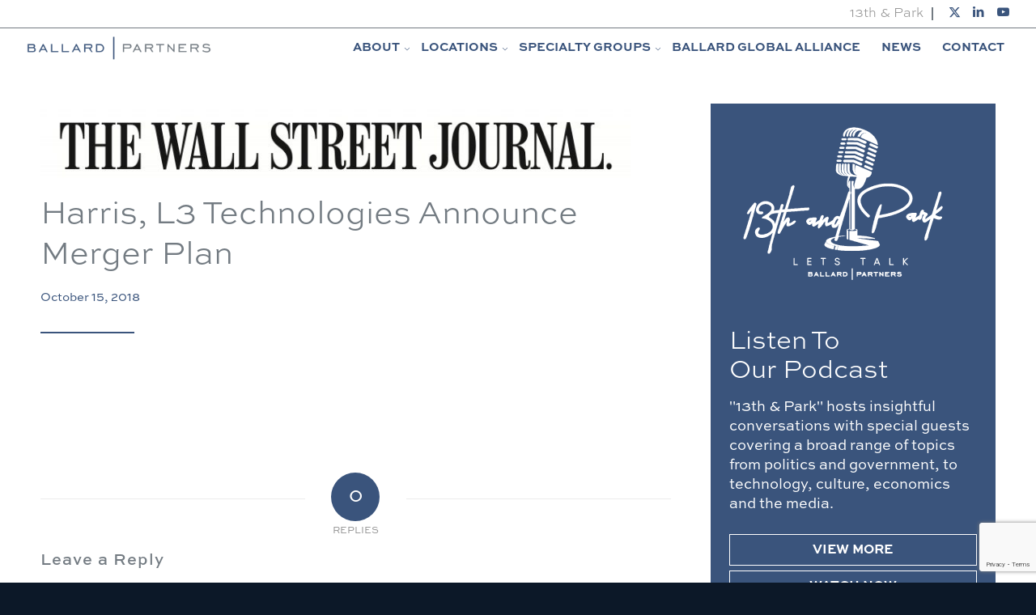

--- FILE ---
content_type: text/html; charset=UTF-8
request_url: https://ballardpartners.com/harris-l3-technologies-announce-merger-plan/
body_size: 20836
content:
<!DOCTYPE html>
<html lang="en-US" class="html_stretched responsive av-preloader-disabled  html_header_top html_logo_left html_main_nav_header html_menu_right html_custom html_header_sticky html_header_shrinking_disabled html_header_topbar_active html_mobile_menu_phone html_header_searchicon_disabled html_content_align_center html_header_unstick_top_disabled html_header_stretch html_minimal_header html_av-overlay-side html_av-overlay-side-classic html_av-submenu-noclone html_entry_id_1121 av-cookies-no-cookie-consent av-no-preview av-default-lightbox html_text_menu_active av-mobile-menu-switch-default">
<head>

<!-- Google Tag Manager -->
<script>(function(w,d,s,l,i){w[l]=w[l]||[];w[l].push({'gtm.start':
new Date().getTime(),event:'gtm.js'});var f=d.getElementsByTagName(s)[0],
j=d.createElement(s),dl=l!='dataLayer'?'&l='+l:'';j.async=true;j.src=
'https://www.googletagmanager.com/gtm.js?id='+i+dl;f.parentNode.insertBefore(j,f);
})(window,document,'script','dataLayer','GTM-5R48XDF');</script>
<!-- End Google Tag Manager -->

<meta charset="UTF-8" />


<!-- mobile setting -->
<meta name="viewport" content="width=device-width, initial-scale=1">

<!-- Scripts/CSS and wp_head hook -->
<meta name='robots' content='index, follow, max-image-preview:large, max-snippet:-1, max-video-preview:-1' />

	<!-- This site is optimized with the Yoast SEO plugin v26.6 - https://yoast.com/wordpress/plugins/seo/ -->
	<title>Harris, L3 Technologies Announce Merger Plan | Ballard Partners</title>
	<meta name="description" content="Harris and L3 Technologies announce merger plan, combining forces to enhance strategic capabilities in technology and defense." />
	<link rel="canonical" href="https://ballardpartners.com/harris-l3-technologies-announce-merger-plan/" />
	<meta property="og:locale" content="en_US" />
	<meta property="og:type" content="article" />
	<meta property="og:title" content="Harris, L3 Technologies Announce Merger Plan | Ballard Partners" />
	<meta property="og:description" content="Harris and L3 Technologies announce merger plan, combining forces to enhance strategic capabilities in technology and defense." />
	<meta property="og:url" content="https://ballardpartners.com/harris-l3-technologies-announce-merger-plan/" />
	<meta property="og:site_name" content="Ballard Partners" />
	<meta property="article:published_time" content="2018-10-15T21:16:00+00:00" />
	<meta property="article:modified_time" content="2024-06-04T13:30:21+00:00" />
	<meta property="og:image" content="https://ballardpartners.com/wp-content/uploads/2023/09/the-wall-street-journal-logo-768x107-1.jpg" />
	<meta property="og:image:width" content="768" />
	<meta property="og:image:height" content="107" />
	<meta property="og:image:type" content="image/jpeg" />
	<meta name="author" content="Ballard Partners" />
	<meta name="twitter:card" content="summary_large_image" />
	<meta name="twitter:label1" content="Written by" />
	<meta name="twitter:data1" content="Ballard Partners" />
	<script type="application/ld+json" class="yoast-schema-graph">{"@context":"https://schema.org","@graph":[{"@type":"WebPage","@id":"https://ballardpartners.com/harris-l3-technologies-announce-merger-plan/","url":"https://ballardpartners.com/harris-l3-technologies-announce-merger-plan/","name":"Harris, L3 Technologies Announce Merger Plan | Ballard Partners","isPartOf":{"@id":"https://ballardpartners.com/#website"},"primaryImageOfPage":{"@id":"https://ballardpartners.com/harris-l3-technologies-announce-merger-plan/#primaryimage"},"image":{"@id":"https://ballardpartners.com/harris-l3-technologies-announce-merger-plan/#primaryimage"},"thumbnailUrl":"https://ballardpartners.com/wp-content/uploads/2023/09/the-wall-street-journal-logo-768x107-1.jpg","datePublished":"2018-10-15T21:16:00+00:00","dateModified":"2024-06-04T13:30:21+00:00","author":{"@id":"https://ballardpartners.com/#/schema/person/dc6b6419f257f7848bd2e5f942c6a50e"},"description":"Harris and L3 Technologies announce merger plan, combining forces to enhance strategic capabilities in technology and defense.","breadcrumb":{"@id":"https://ballardpartners.com/harris-l3-technologies-announce-merger-plan/#breadcrumb"},"inLanguage":"en-US","potentialAction":[{"@type":"ReadAction","target":["https://ballardpartners.com/harris-l3-technologies-announce-merger-plan/"]}]},{"@type":"ImageObject","inLanguage":"en-US","@id":"https://ballardpartners.com/harris-l3-technologies-announce-merger-plan/#primaryimage","url":"https://ballardpartners.com/wp-content/uploads/2023/09/the-wall-street-journal-logo-768x107-1.jpg","contentUrl":"https://ballardpartners.com/wp-content/uploads/2023/09/the-wall-street-journal-logo-768x107-1.jpg","width":768,"height":107},{"@type":"BreadcrumbList","@id":"https://ballardpartners.com/harris-l3-technologies-announce-merger-plan/#breadcrumb","itemListElement":[{"@type":"ListItem","position":1,"name":"Home","item":"https://ballardpartners.com/homepage/"},{"@type":"ListItem","position":2,"name":"Harris, L3 Technologies Announce Merger Plan"}]},{"@type":"WebSite","@id":"https://ballardpartners.com/#website","url":"https://ballardpartners.com/","name":"Ballard Partners","description":"Bipartisan Lobbying &amp; PR Firm","potentialAction":[{"@type":"SearchAction","target":{"@type":"EntryPoint","urlTemplate":"https://ballardpartners.com/?s={search_term_string}"},"query-input":{"@type":"PropertyValueSpecification","valueRequired":true,"valueName":"search_term_string"}}],"inLanguage":"en-US"},{"@type":"Person","@id":"https://ballardpartners.com/#/schema/person/dc6b6419f257f7848bd2e5f942c6a50e","name":"Ballard Partners","image":{"@type":"ImageObject","inLanguage":"en-US","@id":"https://ballardpartners.com/#/schema/person/image/","url":"https://secure.gravatar.com/avatar/88b19a8b2b9ca34749f7cbe25f6ce05ac03a57099d139079bc34a9efeead604d?s=96&d=mm&r=g","contentUrl":"https://secure.gravatar.com/avatar/88b19a8b2b9ca34749f7cbe25f6ce05ac03a57099d139079bc34a9efeead604d?s=96&d=mm&r=g","caption":"Ballard Partners"}}]}</script>
	<!-- / Yoast SEO plugin. -->


<link rel="alternate" type="application/rss+xml" title="Ballard Partners &raquo; Feed" href="https://ballardpartners.com/feed/" />
<link rel="alternate" type="application/rss+xml" title="Ballard Partners &raquo; Comments Feed" href="https://ballardpartners.com/comments/feed/" />
<link rel="alternate" type="application/rss+xml" title="Ballard Partners &raquo; Harris, L3 Technologies Announce Merger Plan Comments Feed" href="https://ballardpartners.com/harris-l3-technologies-announce-merger-plan/feed/" />
<link rel="alternate" title="oEmbed (JSON)" type="application/json+oembed" href="https://ballardpartners.com/wp-json/oembed/1.0/embed?url=https%3A%2F%2Fballardpartners.com%2Fharris-l3-technologies-announce-merger-plan%2F" />
<link rel="alternate" title="oEmbed (XML)" type="text/xml+oembed" href="https://ballardpartners.com/wp-json/oembed/1.0/embed?url=https%3A%2F%2Fballardpartners.com%2Fharris-l3-technologies-announce-merger-plan%2F&#038;format=xml" />
<style id='wp-img-auto-sizes-contain-inline-css' type='text/css'>
img:is([sizes=auto i],[sizes^="auto," i]){contain-intrinsic-size:3000px 1500px}
/*# sourceURL=wp-img-auto-sizes-contain-inline-css */
</style>
<style id='cf-frontend-style-inline-css' type='text/css'>
@font-face {
	font-family: 'sweet sans';
	font-weight: 400;
	src: url('https://ballardpartners.com/wp-content/uploads/2023/09/SweetSansProRegular.otf') format('OpenType');
}
@font-face {
	font-family: 'sweet sans';
	font-weight: 600;
	src: url('https://ballardpartners.com/wp-content/uploads/2023/09/SweetSansProMedium.otf') format('OpenType');
}
@font-face {
	font-family: 'sweet sans';
	font-weight: 300;
	src: url('https://ballardpartners.com/wp-content/uploads/2023/09/SweetSansProLight.otf') format('OpenType');
}
@font-face {
	font-family: 'sweet sans';
	font-weight: 700;
	src: url('https://ballardpartners.com/wp-content/uploads/2023/09/SweetSansProBold.otf') format('OpenType');
}
/*# sourceURL=cf-frontend-style-inline-css */
</style>
<style id='wp-emoji-styles-inline-css' type='text/css'>

	img.wp-smiley, img.emoji {
		display: inline !important;
		border: none !important;
		box-shadow: none !important;
		height: 1em !important;
		width: 1em !important;
		margin: 0 0.07em !important;
		vertical-align: -0.1em !important;
		background: none !important;
		padding: 0 !important;
	}
/*# sourceURL=wp-emoji-styles-inline-css */
</style>
<style id='wp-block-library-inline-css' type='text/css'>
:root{--wp-block-synced-color:#7a00df;--wp-block-synced-color--rgb:122,0,223;--wp-bound-block-color:var(--wp-block-synced-color);--wp-editor-canvas-background:#ddd;--wp-admin-theme-color:#007cba;--wp-admin-theme-color--rgb:0,124,186;--wp-admin-theme-color-darker-10:#006ba1;--wp-admin-theme-color-darker-10--rgb:0,107,160.5;--wp-admin-theme-color-darker-20:#005a87;--wp-admin-theme-color-darker-20--rgb:0,90,135;--wp-admin-border-width-focus:2px}@media (min-resolution:192dpi){:root{--wp-admin-border-width-focus:1.5px}}.wp-element-button{cursor:pointer}:root .has-very-light-gray-background-color{background-color:#eee}:root .has-very-dark-gray-background-color{background-color:#313131}:root .has-very-light-gray-color{color:#eee}:root .has-very-dark-gray-color{color:#313131}:root .has-vivid-green-cyan-to-vivid-cyan-blue-gradient-background{background:linear-gradient(135deg,#00d084,#0693e3)}:root .has-purple-crush-gradient-background{background:linear-gradient(135deg,#34e2e4,#4721fb 50%,#ab1dfe)}:root .has-hazy-dawn-gradient-background{background:linear-gradient(135deg,#faaca8,#dad0ec)}:root .has-subdued-olive-gradient-background{background:linear-gradient(135deg,#fafae1,#67a671)}:root .has-atomic-cream-gradient-background{background:linear-gradient(135deg,#fdd79a,#004a59)}:root .has-nightshade-gradient-background{background:linear-gradient(135deg,#330968,#31cdcf)}:root .has-midnight-gradient-background{background:linear-gradient(135deg,#020381,#2874fc)}:root{--wp--preset--font-size--normal:16px;--wp--preset--font-size--huge:42px}.has-regular-font-size{font-size:1em}.has-larger-font-size{font-size:2.625em}.has-normal-font-size{font-size:var(--wp--preset--font-size--normal)}.has-huge-font-size{font-size:var(--wp--preset--font-size--huge)}.has-text-align-center{text-align:center}.has-text-align-left{text-align:left}.has-text-align-right{text-align:right}.has-fit-text{white-space:nowrap!important}#end-resizable-editor-section{display:none}.aligncenter{clear:both}.items-justified-left{justify-content:flex-start}.items-justified-center{justify-content:center}.items-justified-right{justify-content:flex-end}.items-justified-space-between{justify-content:space-between}.screen-reader-text{border:0;clip-path:inset(50%);height:1px;margin:-1px;overflow:hidden;padding:0;position:absolute;width:1px;word-wrap:normal!important}.screen-reader-text:focus{background-color:#ddd;clip-path:none;color:#444;display:block;font-size:1em;height:auto;left:5px;line-height:normal;padding:15px 23px 14px;text-decoration:none;top:5px;width:auto;z-index:100000}html :where(.has-border-color){border-style:solid}html :where([style*=border-top-color]){border-top-style:solid}html :where([style*=border-right-color]){border-right-style:solid}html :where([style*=border-bottom-color]){border-bottom-style:solid}html :where([style*=border-left-color]){border-left-style:solid}html :where([style*=border-width]){border-style:solid}html :where([style*=border-top-width]){border-top-style:solid}html :where([style*=border-right-width]){border-right-style:solid}html :where([style*=border-bottom-width]){border-bottom-style:solid}html :where([style*=border-left-width]){border-left-style:solid}html :where(img[class*=wp-image-]){height:auto;max-width:100%}:where(figure){margin:0 0 1em}html :where(.is-position-sticky){--wp-admin--admin-bar--position-offset:var(--wp-admin--admin-bar--height,0px)}@media screen and (max-width:600px){html :where(.is-position-sticky){--wp-admin--admin-bar--position-offset:0px}}

/*# sourceURL=wp-block-library-inline-css */
</style><style id='global-styles-inline-css' type='text/css'>
:root{--wp--preset--aspect-ratio--square: 1;--wp--preset--aspect-ratio--4-3: 4/3;--wp--preset--aspect-ratio--3-4: 3/4;--wp--preset--aspect-ratio--3-2: 3/2;--wp--preset--aspect-ratio--2-3: 2/3;--wp--preset--aspect-ratio--16-9: 16/9;--wp--preset--aspect-ratio--9-16: 9/16;--wp--preset--color--black: #000000;--wp--preset--color--cyan-bluish-gray: #abb8c3;--wp--preset--color--white: #ffffff;--wp--preset--color--pale-pink: #f78da7;--wp--preset--color--vivid-red: #cf2e2e;--wp--preset--color--luminous-vivid-orange: #ff6900;--wp--preset--color--luminous-vivid-amber: #fcb900;--wp--preset--color--light-green-cyan: #7bdcb5;--wp--preset--color--vivid-green-cyan: #00d084;--wp--preset--color--pale-cyan-blue: #8ed1fc;--wp--preset--color--vivid-cyan-blue: #0693e3;--wp--preset--color--vivid-purple: #9b51e0;--wp--preset--color--metallic-red: #b02b2c;--wp--preset--color--maximum-yellow-red: #edae44;--wp--preset--color--yellow-sun: #eeee22;--wp--preset--color--palm-leaf: #83a846;--wp--preset--color--aero: #7bb0e7;--wp--preset--color--old-lavender: #745f7e;--wp--preset--color--steel-teal: #5f8789;--wp--preset--color--raspberry-pink: #d65799;--wp--preset--color--medium-turquoise: #4ecac2;--wp--preset--gradient--vivid-cyan-blue-to-vivid-purple: linear-gradient(135deg,rgb(6,147,227) 0%,rgb(155,81,224) 100%);--wp--preset--gradient--light-green-cyan-to-vivid-green-cyan: linear-gradient(135deg,rgb(122,220,180) 0%,rgb(0,208,130) 100%);--wp--preset--gradient--luminous-vivid-amber-to-luminous-vivid-orange: linear-gradient(135deg,rgb(252,185,0) 0%,rgb(255,105,0) 100%);--wp--preset--gradient--luminous-vivid-orange-to-vivid-red: linear-gradient(135deg,rgb(255,105,0) 0%,rgb(207,46,46) 100%);--wp--preset--gradient--very-light-gray-to-cyan-bluish-gray: linear-gradient(135deg,rgb(238,238,238) 0%,rgb(169,184,195) 100%);--wp--preset--gradient--cool-to-warm-spectrum: linear-gradient(135deg,rgb(74,234,220) 0%,rgb(151,120,209) 20%,rgb(207,42,186) 40%,rgb(238,44,130) 60%,rgb(251,105,98) 80%,rgb(254,248,76) 100%);--wp--preset--gradient--blush-light-purple: linear-gradient(135deg,rgb(255,206,236) 0%,rgb(152,150,240) 100%);--wp--preset--gradient--blush-bordeaux: linear-gradient(135deg,rgb(254,205,165) 0%,rgb(254,45,45) 50%,rgb(107,0,62) 100%);--wp--preset--gradient--luminous-dusk: linear-gradient(135deg,rgb(255,203,112) 0%,rgb(199,81,192) 50%,rgb(65,88,208) 100%);--wp--preset--gradient--pale-ocean: linear-gradient(135deg,rgb(255,245,203) 0%,rgb(182,227,212) 50%,rgb(51,167,181) 100%);--wp--preset--gradient--electric-grass: linear-gradient(135deg,rgb(202,248,128) 0%,rgb(113,206,126) 100%);--wp--preset--gradient--midnight: linear-gradient(135deg,rgb(2,3,129) 0%,rgb(40,116,252) 100%);--wp--preset--font-size--small: 1rem;--wp--preset--font-size--medium: 1.125rem;--wp--preset--font-size--large: 1.75rem;--wp--preset--font-size--x-large: clamp(1.75rem, 3vw, 2.25rem);--wp--preset--spacing--20: 0.44rem;--wp--preset--spacing--30: 0.67rem;--wp--preset--spacing--40: 1rem;--wp--preset--spacing--50: 1.5rem;--wp--preset--spacing--60: 2.25rem;--wp--preset--spacing--70: 3.38rem;--wp--preset--spacing--80: 5.06rem;--wp--preset--shadow--natural: 6px 6px 9px rgba(0, 0, 0, 0.2);--wp--preset--shadow--deep: 12px 12px 50px rgba(0, 0, 0, 0.4);--wp--preset--shadow--sharp: 6px 6px 0px rgba(0, 0, 0, 0.2);--wp--preset--shadow--outlined: 6px 6px 0px -3px rgb(255, 255, 255), 6px 6px rgb(0, 0, 0);--wp--preset--shadow--crisp: 6px 6px 0px rgb(0, 0, 0);}:root { --wp--style--global--content-size: 800px;--wp--style--global--wide-size: 1130px; }:where(body) { margin: 0; }.wp-site-blocks > .alignleft { float: left; margin-right: 2em; }.wp-site-blocks > .alignright { float: right; margin-left: 2em; }.wp-site-blocks > .aligncenter { justify-content: center; margin-left: auto; margin-right: auto; }:where(.is-layout-flex){gap: 0.5em;}:where(.is-layout-grid){gap: 0.5em;}.is-layout-flow > .alignleft{float: left;margin-inline-start: 0;margin-inline-end: 2em;}.is-layout-flow > .alignright{float: right;margin-inline-start: 2em;margin-inline-end: 0;}.is-layout-flow > .aligncenter{margin-left: auto !important;margin-right: auto !important;}.is-layout-constrained > .alignleft{float: left;margin-inline-start: 0;margin-inline-end: 2em;}.is-layout-constrained > .alignright{float: right;margin-inline-start: 2em;margin-inline-end: 0;}.is-layout-constrained > .aligncenter{margin-left: auto !important;margin-right: auto !important;}.is-layout-constrained > :where(:not(.alignleft):not(.alignright):not(.alignfull)){max-width: var(--wp--style--global--content-size);margin-left: auto !important;margin-right: auto !important;}.is-layout-constrained > .alignwide{max-width: var(--wp--style--global--wide-size);}body .is-layout-flex{display: flex;}.is-layout-flex{flex-wrap: wrap;align-items: center;}.is-layout-flex > :is(*, div){margin: 0;}body .is-layout-grid{display: grid;}.is-layout-grid > :is(*, div){margin: 0;}body{padding-top: 0px;padding-right: 0px;padding-bottom: 0px;padding-left: 0px;}a:where(:not(.wp-element-button)){text-decoration: underline;}:root :where(.wp-element-button, .wp-block-button__link){background-color: #32373c;border-width: 0;color: #fff;font-family: inherit;font-size: inherit;font-style: inherit;font-weight: inherit;letter-spacing: inherit;line-height: inherit;padding-top: calc(0.667em + 2px);padding-right: calc(1.333em + 2px);padding-bottom: calc(0.667em + 2px);padding-left: calc(1.333em + 2px);text-decoration: none;text-transform: inherit;}.has-black-color{color: var(--wp--preset--color--black) !important;}.has-cyan-bluish-gray-color{color: var(--wp--preset--color--cyan-bluish-gray) !important;}.has-white-color{color: var(--wp--preset--color--white) !important;}.has-pale-pink-color{color: var(--wp--preset--color--pale-pink) !important;}.has-vivid-red-color{color: var(--wp--preset--color--vivid-red) !important;}.has-luminous-vivid-orange-color{color: var(--wp--preset--color--luminous-vivid-orange) !important;}.has-luminous-vivid-amber-color{color: var(--wp--preset--color--luminous-vivid-amber) !important;}.has-light-green-cyan-color{color: var(--wp--preset--color--light-green-cyan) !important;}.has-vivid-green-cyan-color{color: var(--wp--preset--color--vivid-green-cyan) !important;}.has-pale-cyan-blue-color{color: var(--wp--preset--color--pale-cyan-blue) !important;}.has-vivid-cyan-blue-color{color: var(--wp--preset--color--vivid-cyan-blue) !important;}.has-vivid-purple-color{color: var(--wp--preset--color--vivid-purple) !important;}.has-metallic-red-color{color: var(--wp--preset--color--metallic-red) !important;}.has-maximum-yellow-red-color{color: var(--wp--preset--color--maximum-yellow-red) !important;}.has-yellow-sun-color{color: var(--wp--preset--color--yellow-sun) !important;}.has-palm-leaf-color{color: var(--wp--preset--color--palm-leaf) !important;}.has-aero-color{color: var(--wp--preset--color--aero) !important;}.has-old-lavender-color{color: var(--wp--preset--color--old-lavender) !important;}.has-steel-teal-color{color: var(--wp--preset--color--steel-teal) !important;}.has-raspberry-pink-color{color: var(--wp--preset--color--raspberry-pink) !important;}.has-medium-turquoise-color{color: var(--wp--preset--color--medium-turquoise) !important;}.has-black-background-color{background-color: var(--wp--preset--color--black) !important;}.has-cyan-bluish-gray-background-color{background-color: var(--wp--preset--color--cyan-bluish-gray) !important;}.has-white-background-color{background-color: var(--wp--preset--color--white) !important;}.has-pale-pink-background-color{background-color: var(--wp--preset--color--pale-pink) !important;}.has-vivid-red-background-color{background-color: var(--wp--preset--color--vivid-red) !important;}.has-luminous-vivid-orange-background-color{background-color: var(--wp--preset--color--luminous-vivid-orange) !important;}.has-luminous-vivid-amber-background-color{background-color: var(--wp--preset--color--luminous-vivid-amber) !important;}.has-light-green-cyan-background-color{background-color: var(--wp--preset--color--light-green-cyan) !important;}.has-vivid-green-cyan-background-color{background-color: var(--wp--preset--color--vivid-green-cyan) !important;}.has-pale-cyan-blue-background-color{background-color: var(--wp--preset--color--pale-cyan-blue) !important;}.has-vivid-cyan-blue-background-color{background-color: var(--wp--preset--color--vivid-cyan-blue) !important;}.has-vivid-purple-background-color{background-color: var(--wp--preset--color--vivid-purple) !important;}.has-metallic-red-background-color{background-color: var(--wp--preset--color--metallic-red) !important;}.has-maximum-yellow-red-background-color{background-color: var(--wp--preset--color--maximum-yellow-red) !important;}.has-yellow-sun-background-color{background-color: var(--wp--preset--color--yellow-sun) !important;}.has-palm-leaf-background-color{background-color: var(--wp--preset--color--palm-leaf) !important;}.has-aero-background-color{background-color: var(--wp--preset--color--aero) !important;}.has-old-lavender-background-color{background-color: var(--wp--preset--color--old-lavender) !important;}.has-steel-teal-background-color{background-color: var(--wp--preset--color--steel-teal) !important;}.has-raspberry-pink-background-color{background-color: var(--wp--preset--color--raspberry-pink) !important;}.has-medium-turquoise-background-color{background-color: var(--wp--preset--color--medium-turquoise) !important;}.has-black-border-color{border-color: var(--wp--preset--color--black) !important;}.has-cyan-bluish-gray-border-color{border-color: var(--wp--preset--color--cyan-bluish-gray) !important;}.has-white-border-color{border-color: var(--wp--preset--color--white) !important;}.has-pale-pink-border-color{border-color: var(--wp--preset--color--pale-pink) !important;}.has-vivid-red-border-color{border-color: var(--wp--preset--color--vivid-red) !important;}.has-luminous-vivid-orange-border-color{border-color: var(--wp--preset--color--luminous-vivid-orange) !important;}.has-luminous-vivid-amber-border-color{border-color: var(--wp--preset--color--luminous-vivid-amber) !important;}.has-light-green-cyan-border-color{border-color: var(--wp--preset--color--light-green-cyan) !important;}.has-vivid-green-cyan-border-color{border-color: var(--wp--preset--color--vivid-green-cyan) !important;}.has-pale-cyan-blue-border-color{border-color: var(--wp--preset--color--pale-cyan-blue) !important;}.has-vivid-cyan-blue-border-color{border-color: var(--wp--preset--color--vivid-cyan-blue) !important;}.has-vivid-purple-border-color{border-color: var(--wp--preset--color--vivid-purple) !important;}.has-metallic-red-border-color{border-color: var(--wp--preset--color--metallic-red) !important;}.has-maximum-yellow-red-border-color{border-color: var(--wp--preset--color--maximum-yellow-red) !important;}.has-yellow-sun-border-color{border-color: var(--wp--preset--color--yellow-sun) !important;}.has-palm-leaf-border-color{border-color: var(--wp--preset--color--palm-leaf) !important;}.has-aero-border-color{border-color: var(--wp--preset--color--aero) !important;}.has-old-lavender-border-color{border-color: var(--wp--preset--color--old-lavender) !important;}.has-steel-teal-border-color{border-color: var(--wp--preset--color--steel-teal) !important;}.has-raspberry-pink-border-color{border-color: var(--wp--preset--color--raspberry-pink) !important;}.has-medium-turquoise-border-color{border-color: var(--wp--preset--color--medium-turquoise) !important;}.has-vivid-cyan-blue-to-vivid-purple-gradient-background{background: var(--wp--preset--gradient--vivid-cyan-blue-to-vivid-purple) !important;}.has-light-green-cyan-to-vivid-green-cyan-gradient-background{background: var(--wp--preset--gradient--light-green-cyan-to-vivid-green-cyan) !important;}.has-luminous-vivid-amber-to-luminous-vivid-orange-gradient-background{background: var(--wp--preset--gradient--luminous-vivid-amber-to-luminous-vivid-orange) !important;}.has-luminous-vivid-orange-to-vivid-red-gradient-background{background: var(--wp--preset--gradient--luminous-vivid-orange-to-vivid-red) !important;}.has-very-light-gray-to-cyan-bluish-gray-gradient-background{background: var(--wp--preset--gradient--very-light-gray-to-cyan-bluish-gray) !important;}.has-cool-to-warm-spectrum-gradient-background{background: var(--wp--preset--gradient--cool-to-warm-spectrum) !important;}.has-blush-light-purple-gradient-background{background: var(--wp--preset--gradient--blush-light-purple) !important;}.has-blush-bordeaux-gradient-background{background: var(--wp--preset--gradient--blush-bordeaux) !important;}.has-luminous-dusk-gradient-background{background: var(--wp--preset--gradient--luminous-dusk) !important;}.has-pale-ocean-gradient-background{background: var(--wp--preset--gradient--pale-ocean) !important;}.has-electric-grass-gradient-background{background: var(--wp--preset--gradient--electric-grass) !important;}.has-midnight-gradient-background{background: var(--wp--preset--gradient--midnight) !important;}.has-small-font-size{font-size: var(--wp--preset--font-size--small) !important;}.has-medium-font-size{font-size: var(--wp--preset--font-size--medium) !important;}.has-large-font-size{font-size: var(--wp--preset--font-size--large) !important;}.has-x-large-font-size{font-size: var(--wp--preset--font-size--x-large) !important;}
/*# sourceURL=global-styles-inline-css */
</style>

<link rel='stylesheet' id='contact-form-7-css' href='https://ballardpartners.com/wp-content/plugins/contact-form-7/includes/css/styles.css?ver=6.1.4' type='text/css' media='all' />
<link rel='stylesheet' id='avia-merged-styles-css' href='https://ballardpartners.com/wp-content/uploads/dynamic_avia/avia-merged-styles-91925ba96769c78072582d08e71aea10---695a29cd31fa9.css' type='text/css' media='all' />
<script type="text/javascript" src="https://ballardpartners.com/wp-includes/js/jquery/jquery.min.js?ver=3.7.1" id="jquery-core-js"></script>
<script type="text/javascript" src="https://ballardpartners.com/wp-includes/js/jquery/jquery-migrate.min.js?ver=3.4.1" id="jquery-migrate-js"></script>
<script type="text/javascript" src="https://ballardpartners.com/wp-content/uploads/dynamic_avia/avia-head-scripts-df7886ac2fb9574a410d05285be45af0---695a29cd738cf.js" id="avia-head-scripts-js"></script>
<link rel="https://api.w.org/" href="https://ballardpartners.com/wp-json/" /><link rel="alternate" title="JSON" type="application/json" href="https://ballardpartners.com/wp-json/wp/v2/posts/1121" /><link rel="EditURI" type="application/rsd+xml" title="RSD" href="https://ballardpartners.com/xmlrpc.php?rsd" />
<link rel='shortlink' href='https://ballardpartners.com/?p=1121' />


<!--[if lt IE 9]><script src="https://ballardpartners.com/wp-content/themes/enfold/js/html5shiv.js"></script><![endif]--><link rel="profile" href="https://gmpg.org/xfn/11" />
<link rel="alternate" type="application/rss+xml" title="Ballard Partners RSS2 Feed" href="https://ballardpartners.com/feed/" />
<link rel="pingback" href="https://ballardpartners.com/xmlrpc.php" />

<style type='text/css' media='screen'>
 #top #header_main > .container, #top #header_main > .container .main_menu  .av-main-nav > li > a, #top #header_main #menu-item-shop .cart_dropdown_link{ height:50px; line-height: 50px; }
 .html_top_nav_header .av-logo-container{ height:50px;  }
 .html_header_top.html_header_sticky #top #wrap_all #main{ padding-top:78px; } 
</style>

<!-- To speed up the rendering and to display the site as fast as possible to the user we include some styles and scripts for above the fold content inline -->
<script type="text/javascript">'use strict';var avia_is_mobile=!1;if(/Android|webOS|iPhone|iPad|iPod|BlackBerry|IEMobile|Opera Mini/i.test(navigator.userAgent)&&'ontouchstart' in document.documentElement){avia_is_mobile=!0;document.documentElement.className+=' avia_mobile '}
else{document.documentElement.className+=' avia_desktop '};document.documentElement.className+=' js_active ';(function(){var e=['-webkit-','-moz-','-ms-',''],n='',o=!1,a=!1;for(var t in e){if(e[t]+'transform' in document.documentElement.style){o=!0;n=e[t]+'transform'};if(e[t]+'perspective' in document.documentElement.style){a=!0}};if(o){document.documentElement.className+=' avia_transform '};if(a){document.documentElement.className+=' avia_transform3d '};if(typeof document.getElementsByClassName=='function'&&typeof document.documentElement.getBoundingClientRect=='function'&&avia_is_mobile==!1){if(n&&window.innerHeight>0){setTimeout(function(){var e=0,o={},a=0,t=document.getElementsByClassName('av-parallax'),i=window.pageYOffset||document.documentElement.scrollTop;for(e=0;e<t.length;e++){t[e].style.top='0px';o=t[e].getBoundingClientRect();a=Math.ceil((window.innerHeight+i-o.top)*0.3);t[e].style[n]='translate(0px, '+a+'px)';t[e].style.top='auto';t[e].className+=' enabled-parallax '}},50)}}})();</script><link rel="icon" href="https://ballardpartners.com/wp-content/uploads/2023/09/Ballard_Partners-36x36.png" sizes="32x32" />
<link rel="icon" href="https://ballardpartners.com/wp-content/uploads/2023/09/Ballard_Partners.png" sizes="192x192" />
<link rel="apple-touch-icon" href="https://ballardpartners.com/wp-content/uploads/2023/09/Ballard_Partners-180x180.png" />
<meta name="msapplication-TileImage" content="https://ballardpartners.com/wp-content/uploads/2023/09/Ballard_Partners.png" />
		<style type="text/css" id="wp-custom-css">
			.clients-list-container b {

}
.wp-image-2173 {
	scale: 0.8;
}

.nfl-img img {
	width:80px;
}
.nyse-img-grey img {
	width: 80%;
	margin-left:auto;
	margin-right:auto;
}
.nfl-img-grey img {
	width:50%;
	margin-left:auto;
	margin-right:auto;
	
}
#subscriber-count-container  {
	display:block!important;
	width:calc( 100% - 20px)!important;
	margin-left:10px!important;
}

#sb_youtube_sbyPLBNNpdGom78F9 .sby_footer {
	margin:0;
}
#sb_youtube_sbyUCPIMmEkVVdeAbIqPy1w9 .sby-channel-info-bar {
	background:white;
}
#sb_youtube_sbyUCPIMmEkVVdeAbIqPy1w9 .sby-channel-info-bar img {
	border-radius:50%!important;
}
#sb_youtube_sbyUCPIMmEkVVdeAbIqPy1w9 .sby-channel-info-bar .sby-channel-name {
	color:#3A547C;
}
#sb_youtube_sbyUCPIMmEkVVdeAbIqPy1w9 .sby-channel-info-bar a {
	border-radius:0;
	background:#3a547c;
}
#sb_youtube_sbyUCPIMmEkVVdeAbIqPy1w9 .sby-video-info-header *{
	text-align:center;
	color:white!important;
}
.yt-sub {
	font-size:28px;
}
.yt-sub img {
	margin-top:auto;
	margin-bottom:auto;
}
.yt-sub-num {
	color:#3A547C;
	font-weight:600;

}
.youtube-subscriber-count > span {
	color:#737b82;
	font-weight:400;
}
.row-btns > a {
	width:40%;
	border:1px solid white!important;
	border-radius:0!important;
	padding:10px 15px 10px 15px!important;
}

#top .avia-smallarrow-slider .avia-slideshow-arrows {
	width:100%;
	top:140px;
}
#top .av-control-minimal-dark .avia-slideshow-arrows a:before {
	border:none;
}
.avia-slideshow-arrows a {
	font-size:20px!important;
	font-weight:700;
}
.testimonials {
	margin-top:0;
	margin-bottom:0;
}
.testimonials .avia-content-slider-inner {
	margin:0px 30px;
}

.sby_footer {
	margin:40px 0;
}

.sby_load_btn {
background:transparent!important;
	border:1px solid white!important;
	border-radius:0!important;
	width:40%;
}
.sby_follow_btn {
	width:40%;
}
.sby_follow_btn > a {
	background:white!important;
	color:#3A547C!important;
	border-radius:0!important;
	border:1px solid white!important;
	width:100%;
}
.testimonials .slide-entry {
	margin-left:2.5%;
	width:30%;
}
.testimonials .slide-entry > div {
min-height:220px!important;
	display:flex!important;
	flex-direction:column!important;
	justify-content:space-between!important;
}
.testimonial-details {
	display:flex;
	
}
.testimonial-details p{
 margin-top:0;
}
.testimonial-info * {
	margin:0;
	margin-left:15px;
}
.testimonials .slide-entry  {
	border:solid 1px #3A547C;
	margin-bottom:40px;
	padding:20px;
}
.testimonials .slide-entry p {
	font-size:16px;
}
.testimonial-title {
	font-size:14px!important;
}
.testimonials .entry-title {
	display:none;
}
.testimonial-details > p > img   {
border-radius:20px!important;

}
.testimonial-name {
	font-size:20px!important;
	font-weight:700!important;
	color:#3A547C;
}
.special_amp {
	font-family:unset;
	font-style:unset;
	font-size:unset;
	line-height:unset;
	font-weight:unset;
	color:unset!important;
}
.park_testimonial_container .content-centered h2{
	max-width:600px;
	margin-left:auto;
	margin-right:auto;
}
.superhero-container.sacr div:nth-of-type(2) {
	order:-1;
}
.superhero-container.s-arabia div:nth-of-type(3) {
	order:-1;
}
.single-post .big-preview.single-big { pointer-events: none; }


.nav-previous, .nav-next {
	margin-top:50px;
}
.css-1n451hs {
	height:unset!important;
}
.team-member-name.long-name:after {
top:65px!important;

}
@media only screen and (max-width: 767px) {
	.park-reels h2 {
		margin-top:0!important;
	}
.main_menu, #header_main_alternate {
display: block;
}
.responsive #header .social_bookmarks {
display: block!important;
}
	.phone-info, .social_bookmarks  {
		width:unset!important;
	}
	#header_meta > .container {
		display:flex;
		flex-direction:row-reverse;
	}
	#contact-page-first-section:before {
		display:none!important;
	}
	#contact-page-first-section .wpcf7-submit {
		color:#3a547c!important;
		background:white
	}
		#contact-page-first-section h2,	#contact-page-first-section p{
			color:white!important;
	}
	.first {
		margin-bottom:40px!important;
	}
	
	.japan-headline {
		max-height:110px!important;
	}
}
.phone-info  a { 
color:#969696!important;
	text-decoration:none!important;
	text-transform:none!important;
	font-weight:300!important;
	font-size:16px!important;
}


@media only screen and (max-width: 600px) {
	#hero-homepage .av-subheading_above:after {
		top:65px!important;
	}
	#hero-homepage h1 {
		font-size:35px!important;
		line-height:35px!important;
	}
	h2 {
		font-size:30px!important;
		line-height:30px!important;
	}
	.av-subheading_above:after {
	top:45px!important;
	}
	.underline-title h2:after {
		bottom:15px!important
	}
	.m-long-subhead	.av-subheading_above:after {
	top:65px!important;
	}
	.first-section-our-clients.bga .av-subheading_above:after {
		top:60px!important
	}
	.hr {
		margin-top:10px!important;
		margin-bottom:10px!important;
	}
	.japan-headline {
		max-height:70px!important;
	}
}
.nav-previous a, .nav-next a{
	font-size: 16px;
font-style: normal;
font-weight: 700;
line-height: 12px; /* 75% */
text-transform: uppercase;
	background:#3A547C;
	color:white!important;
	padding:12px 36px 10px 36px!important;

}

.nav-previous {

	float:left;
}
.nav-next {
	float:right;
}
/* GENERAL GLOBAL */
#custom_html-3 {
	background:#3A547C;
	padding:0px 23px 50px 23px;
}
#custom_html-3 h2 {
	margin-top:0!important;
	color:white;
	font-size: 32px;
font-style: normal;
font-weight: 300;
line-height: 36px;
}
#custom_html-3 p {
	color:white;
}
#custom_html-3 a {
	color:white!important;
	border:1px solid white;
	width:100%
}
.mfp-auto-cursor .mfp-content .mfp-hide{
	display: block !important;

}
.mfp-content {
	left: calc(50% - 340px);
}

.white-popup {
    position: relative;
    background: #FFF;
    padding: 20px;
    width: auto;
    max-width: 680px;
    margin: 20px;
	
}
#after_section_2 {
	display:none;
}
.avia-button.avia-size-medium > span {
	font-size: 16px;
font-style: normal;
font-weight: 700;
line-height: 12px; /* 75% */
text-transform: uppercase;
}
.avia-button.avia-size-medium {
	padding:12px 36px 10px 36px!important;
	border-radius:0!important;
	background:#3A547C!important;
	font-weight:700!important;
}

#header:not(.av_header_transparency) a{
	font-size: 15px;
font-style: normal;
font-weight: 700;
line-height: 12px; /* 80% */
text-transform: uppercase;
	color:#3A547C;
}
#header_meta {
	background:white;
	border-bottom:1px solid #737B82!important;
}
.phone-info, .social_bookmarks  {
	font-family:sweet sans;
	font-size: 16px;
font-style: normal;
font-weight: 400;
line-height: 24px;
}
.phone-info > div > a {
	padding-right:10px;
	padding-left:10px;
	border-right:2px solid #737B82;
}

.current_page_item .avia-menu-text:before, .active-parent-item > a .avia-menu-text:before   {
		display: block;
    content: '';
    width: 100%;
    height: 2px;
    background: #fff;  
	position: relative;
	top:37px;
}

#header:not(.av_header_transparency) .current_page_item .avia-menu-text:before, #header:not(.av_header_transparency) .active-parent-item > a .avia-menu-text:before   {
		display: block;
    content: '';
    width: 100%;
    height: 2px;
    background: #3A547C;  
	position: relative;
	top:37px;

}
.av_header_transparency .dropdown_ul_available  .avia-menu-text:after {
	content:" ";
	position:absolute;
	width:8px;
	height:5px;
	background:url('/wp-content/uploads/2023/09/Vector-4.png')!important;
	top:47%;
	right:0;
}
.dropdown_ul_available .avia-menu-text:after {
	content:" ";
	position:absolute;
	width:8px;
	height:5px;
	background:url('/wp-content/uploads/2023/09/Vector-2.png')!important;
	top:47%;
	right:0;
}
.sub-menu .avia-menu-text:after{
	display:none;
}

.sub-menu .current_page_item .avia-menu-text:after,.sub-menu .current_page_item .avia-menu-text:before {
	display:none!important;
}
#header:not(.av_header_transparency) .sub-menu .current_page_item .avia-menu-text:after,#header:not(.av_header_transparency) .sub-menu .current_page_item .avia-menu-text:before {
	display:none;!important
}





.alt-color .avia-button.avia-size-medium {
		padding:12px 36px 10px 36px!important;
	border-radius:0!important;
	background:transparent!important;
	border:solid 2px white!important;
	font-weight:700!important;
}
b,strong {
	color:unset!important;
}
h1,h2,h3,h4,h5,h6,a,p,span, li  {
	font-family:sweet sans;
}
h1 {

	text-transform:capitalize!important;
	font-size:55px;
	font-style: normal;
font-weight: 300!important;
	color:white!important;

}
h2 {
	text-transform:capitalize!important;
	font-size: 40px;
	font-style: normal;
	font-weight: 300;
	line-height: 50px;
	margin-top:40px!important;
}
p {
	font-size: 18px;
	font-style: normal;
	font-weight: 400!important;
	line-height: 24px;
	margin-bottom:22px;
}
img {
	border-radius:0!important;
}
.av-subheading_above p{
	font-weight:700!important;
}
.hero-section .av-section-color-overlay {
	mix-blend-mode:multiply;
}
#top .social_bookmarks li {
	border-right:none;
}
#header_meta {
	color:#C0C0C0;
}
#avia-menu li a {
	color:white;
	font-size: 15px;
font-style: normal;
font-weight: 700;
line-height: 12px; /* 80% */
text-transform: uppercase;
}
.sub-menu a{ 
color:#3A547C!important;
}

.offices img { 
margin-bottom:82px;
}
.offices h2 { 
max-width: 907px;
	margin-left:auto!important;
	margin-right:auto!important;
	margin-top:40px!important;
	margin-bottom:50px!important;
}

/* HOMEPAGE */
#hero-homepage h1,#hero-13park h1 {
	max-width:839px;
	font-size:55px;
	line-height:55px;
	text-transform:capitalize;
	margin-top:27px;
	margin-bottom:20px;
}
#hero-13park h1 {
	max-width:900px;
}
#hero-13park .special_amp {
	font-family:unset;
	font-style:unset;
	font-size:unset;
	font-weight:700;
}
#hero-13park p {
	max-width:765px;
	
}
#hero-homepage .av-subheading_above, #hero-13park .av-subheading_above {
font-size: 18px;
font-style: normal;
font-weight: 700;
line-height: 24px; /* 133.333% */
text-transform: uppercase;
}
#hero-homepage .av-subheading_above:after, #hero-13park .av-subheading_above:after {
	display: block;
    content: '';
    width: 116px;
    height: 2px;
    background: #fff;  
	position: absolute;
	top:36px;
}
.av-subheading_above:after {
	display: block;
    content: '';
    width: 116px;
    height: 2px;
    background: rgba(58, 84, 124, 1);  
	position: absolute;
	top:40px;
}
.centered-text .av-subheading_above:after{
		width:116px;
		display: block;
    content: '';
    height: 2px;
    background: rgba(58, 84, 124, 1);  
	position: absolute;
	top:40px;
	left:calc(50% - 58px) ;
}
.content-centered .alt-color .left-text .av-subheading_above:after{
		width:116px;
		display: block;
    content: '';
    height: 2px;
    background: rgba(58, 84, 124, 1);  
	position: absolute;
	top:40px;
}
.alt-color .av-subheading_above:after {
	display: block;
    content: '';
    width: 116px;
    height: 2px;
    background: #fff;  
	position: absolute;
	top:40px;
}
.one-fifth-icon p {
	font-size: 24px;
font-style: normal;
font-weight: 400;
line-height: 24px;
}
.one-fifth-icon a {
font-size: 16px;
font-style: normal;
font-weight: 700;
line-height: 24px; /* 150% */
text-transform: uppercase;
}
.one-fifth-icon .avia-image-container {
	min-height:96px;
}
/* WHO WE ARE */
.content-centered > div {
	margin:auto;
	
}
.content-centered .av-section-color-overlay, .content-centered-overlay .av-section-color-overlay {
	background: linear-gradient(90deg, #3A547C 15.6%, rgba(58, 84, 124, 0.00) 98.83%);
mix-blend-mode: multiply;
	opacity:1!important;
}
.content-centered p {
	max-width:960px;
	margin:auto;
	margin-bottom:20px
}
.content-centered .underline-center .alt-color .av-subheading_above:after {
	display: block;
    content: '';
    width: 116px;
    height: 2px;
    background: rgba(58, 84, 124, 1); 
	position: absolute;
	top:40px;
	left:calc(50% - 58px);
}
.content-centered .alt-color .av-subheading_above:after {
	display: block;
    content: '';
    width: 116px;
    height: 2px;
    background:#fff!important; 
	position: absolute;
	top:40px;
	left:calc(50% - 58px);
}
.underline-title h2 {
	margin-bottom:30px!important;
}
.underline-title h2:after {
	display: block;
    content: '';
    width: 116px;
    height: 2px;
    background: rgba(58, 84, 124, 1); 
	position: absolute;
	bottom:20px;

}
/*BGA */
.practice-areas.bga h2 { 
	max-width:unset;
}
.bga .alt-color .av-subheading_above:after {
	left:calc( 50% - 58px );
}
.one-fourth-icon-column.bga p {
	max-width:unset!important;
}
.one-fourth-icon-column.bga img {
margin-bottom:0px!important;
}
.one-fourth-icon-column.bga .text-copy p {
	font-size:18px;
	font-weight:400!important;
	max-width:240px!important;
	margin-left:auto;
	margin-right:auto;
}
.content-centered.bga h2 {
	max-width:800px;
	margin-left:auto;
	margin-right:auto;
	margin-bottom:20px!important;
}
.first-section-our-clients.bga h2:after {
	display:none;
}
.content-centered.bga p {
	max-width:780px!important;

}
.strategic-partners .no-heading h2 {
display:none;
}
.strategic-partners .text-copy p{
	max-width:414px!important;
		margin-left:auto;
	margin-right:auto;
}















/* BALLARD MEDIA GROUP */
.practice-areas h2 {
	color:white;
	max-width:742px;
	margin-top:40px!important;
}
.practice-areas p {
	color:white;
}
.practice-areas .template-page {
	padding-top:89px;
	padding-bottom:89px;
}
.one-fourth-icon-column p {
	font-size: 24px;
font-style: normal;
font-weight: 400;
line-height: 24px;
max-width:230px;
}
.one-fourth-icon-column img {
	margin-bottom:18px!important;
	
}
.alt-color h2{
	color:white;
}
.podcasts-section .avia-button {
	margin-right:10px;
}
.podcasts-section p {
	max-width:480px;
}
.content-centered .av-subheading_above:after {
	display: block;
    content: '';
    width: 116px;
    height: 2px;
	position: absolute;
	top:40px;
left:calc(50% - 58px);
}
.team-members-bmg-page h2 {
	max-width:872px;
	margin-left:auto!important;
	margin-right:auto!important;
}
.underline-title-white h2 {
	margin-bottom:10px!important;
}
.underline-title-white h2:after {
	display: block;
    content: '';
    width: 116px;
    height: 2px;
    background: white!important;
    position: absolute;
    bottom:0px;
}

/*  CLIENTS */
#logo-row-mobile  .flex_column {
	display:flex;
	flex-wrap:wrap;
	align-items:center;
}
#logo-row-mobile .flex_column > div {
	padding:10px;
	width:50%;
}
#client-logos img {
	margin-bottom:75px;
}
.first-section-our-clients h2 {
	margin-bottom:40px!important;
}
.first-section-our-clients h2:after {
	display: block;
    content: '';
    width: 116px;
    height: 2px;
    background: rgba(58, 84, 124, 1); 
	position: absolute;
	bottom:20px;
left:calc(50% - 58px);

}




/*  CONTACT FORMS */
.cf-container { 
display:flex;
	flex-wrap: wrap;
	gap:4%;
}
.cf-container > div {
	width:48%!important;
}
.wpcf7 input[type='text'],.wpcf7 input[type='email'], .wpcf7 textarea, .wpcf7 select {
	background:white!important;
	border-color:rgba(58, 84, 124, 0.20)!important;
height:50px;
	font-size:14px!important;
	color: rgba(115, 123, 130, 0.60)!important;
	border-radius:6px!important;
	letter-spacing:0.5px;
}

.wpcf7 input[type='text']::placeholder,.wpcf7 input[type='email']::placeholder, .wpcf7 textarea::placeholder, .wpcf7 select::placeholder {
		color: rgba(115, 123, 130, 0.60)!important;
}


.wpcf7 textarea { 
	height:118px;
}
.wpcf7-submit {
	font-family:Sweet sans;
	width:100%;
	font-weight:700;
	font-size:16px;

}
form {
		margin-bottom:0!important;
}
.wpcf7-spinner {
	position:absolute;
}
.submit-container p{ 
margin-bottom:0;}
@media only screen and (max-width: 800px) {
	.av-m0wnhtrv-d31bda1b8ec148c2ed483acbdb2f791a p {
		max-width:330px;
		margin-left:auto;
		margin-right:auto;
	}
	.av-m0wnhtrv-d31bda1b8ec148c2ed483acbdb2f791a  > :after {
		top:60px!important;
	}
.cf-container > div {
	width:100%!important;
}
	
}

/*END OF CF  */

/*contact page  */
#contact-page-first-section:before {
content:"";
display:block;
	position:absolute;
	width:50%;
	height:100%;
	left:50%;
	background:white;
}
#contact-page-first-section .content {
	padding:0;
}
#contact-page-first-section h2 {
	margin-top:34px!important;
}
#contact-page-first-section .av-subheading_below p {
	font-size:14px;
	line-height:12px;
	margin-bottom:15px;
}
#contact-page-first-section  p{
		margin-top:0px!important;
}
#after_section_4 {
	display:none;
}


/*END OF Contact  */
/*  Our Team */
.team-section-container .template-page{
	padding-top:70px!important;
	padding-bottom:30px;
}
.our-team-second-section h2 {
	max-width:650px;
	margin-left:auto!important;
	margin-right:auto!important;
}
.our-team-second-section .avia_textblock p  {
	max-width:780px;
	margin-left:auto!important;
	margin-right:auto!important;
	margin-top:10px;
}
#av-tab-section-1 {
}
.team-filter .av-tab-section-tab-title-container  {
	padding:0;
	min-width:unset!important;
	max-width:1028px!important;
	left:0!important;
	margin-left:auto;
	margin-right:auto;
	background:unset;

}
.team-filter .av-tab-section-tab-title-container a > span > span {
 width:fit-content;
	margin:0!important;
}
.av-outer-tab-title {
	padding:0!important;
}
.av-tab-arrow-container {
	display:none;
}
.team-filter .av-tab-section-tab-title-container a {
padding-left:10px!important;
	padding-right:10px!important;
}
.team-filter .av-section-tab-title .av-inner-tab-title:after{
	display: block;
    content: '/';
position:absolute;
	top:0;
	right:-15px;
	font-weight:300!important;
	
}
.av-tab-section-outer-container  {
background: rgba(115, 123, 130, 0.10);
}
.av-active-tab-title {
	font-weight:700;
	text-decoration:underline!important;
}
.av-inner-tab-title {
	font-size: 14px;
font-style: normal;
color:#3A547C;
line-height: 24px;
text-transform: uppercase;
}



/*TEAM MEMBERS SECTION  */
.team-section h2.av-special-heading-tag{
	max-width:875px;
		margin-right:auto;
		margin-left:auto;
}

.superhero-container {
	margin-top:50px;
	display:flex;
	flex-wrap:wrap;
	justify-content:left;
	gap:3%;
}
.superhero{
	width:30%!important;
}
.team-member-info {
	text-align:center;
	padding-bottom:26px;
	padding-top:27px;
	background:white;
	width:90%;
	margin-left:auto;
	margin-right:auto;
	position:relative;
	top:-62px;
}
h3.team-member-name {

font-size: 24px;
font-style: normal;
font-weight: 400;
line-height: 24px; 
	color:#3A547C;
	margin-bottom:39px;

		position:relative;
}
h3.team-member-name:after {
	display: block;
    content: '';
    width:115px;
    height: 2px;
	background:#3A547C;
	position: absolute;
	left:calc(50% - 58px);
	top:41px;
}
.team-member-occupancy {
	font-size: 18px;
font-style: normal;
font-weight: 400;
line-height: 24px; 
	padding:0px 10px;
margin:0!important;
}
.t-m-o-last {
	margin-bottom:22px!important;
}
.team-member-url {
	color: #3A547C;
text-align: center;
font-size: 16px;
font-style: normal;
font-weight: 700;
line-height: 24px; /* 150% */


}
.team-member-img img {
	width:100%;
}
@media only screen and (max-width: 1000px) {
	.superhero{
	width:48%!important;
}
	
}
@media only screen and (max-width: 700px) {
	.superhero{
	width:100%!important;
}
	
	.mfp-content {
		left:unset;
	}
}

/*  Above footer section*/
.above-footer {
	background-size:50% auto!important;
	background-position:100% 0%!important;
	min-height:calc(50vw / 1.5);
}
.above-footer .flex_column_table {
	min-height:calc(50vw / 1.5);
}
.above-footer .template-page {
padding-top:0;
	padding-bottom:0;
}
@media only screen and (max-width: 1350px) {
	.above-footer {
		background-size:50% 100%!important;
	}
	
.above-footer .template-page {
padding-top:50px;
	padding-bottom:50px;
}
}
@media only screen and (max-width:1000px) {
	
	.above-footer {
		background-image:unset!important;
	}
}

.above-footer p {
	max-width:502px!important;
	margin-bottom:21px;
}
.above-footer b, .above-footer strong {
	color:#3A547C!important;
}



/*  BLOG ARCHIVE*/
.blog-archive h3 {
	color: #737B82;
font-size: 32px!important;
font-style: normal;
font-weight: 300;
line-height: 32px!important; 
margin-bottom:35px!important
}
.blog-archive h3 {
	position:relative;
}
.blog-archive h3 > a:after {
		display: block;
    content: '';
    width: 116px;
    height: 2px;
    background: rgba(58, 84, 124, 1); 
	position: absolute;
	bottom:-20px;
}

.blog-archive .slide-meta-time  {
	color: #3A547C;
font-family: Sweet Sans;
font-size: 15px!important;
font-style: normal;
font-weight: 400!important;
line-height: normal!important;
margin-bottom:15px;
}
.more-link-arrow , .slide-meta-comments, .slide-meta-del {
	display:none!important;
}

.blog-archive .read-more-link a {
	color: #fff;
text-align: center;
font-family: Sweet Sans;
font-size: 16px;
font-style: normal;
font-weight: 700;
line-height: 12px; /* 75% */
text-transform: uppercase;

	padding:14px 36px 14px 36px!important;
	border-radius:0!important;
	background:#3A547C!important;
	font-weight:700!important;
}
.sidebar-blog-archive {
	padding:0px 23px 50px 23px;
}
.sidebar-blog-archive .avia-button {
	width:100%;
}
.sidebar-blog-archive h2{
	font-size: 32px;
font-style: normal;
font-weight: 300;
line-height: 36px;
margin-top:0px!important;
}
.sidebar-blog-archive .av-special-heading {
	margin-top:0px!important;
}

@media only screen and (max-width: 900px) {
	.blog-archive .slide-entry {
		width:100%!important;
		margin-left:0!important;
		margin-bottom:30px!important;
	}
	.blog-archive .slide-entry-wrap {
		margin-bottom:0;
	}
	.posts-container > div{
		width:100%!important;
	}
}
.posts-container {
	display:flex;
	flex-wrap:wrap;
	gap:5%;
	margin-top:-20px;
}
.posts-container > div {
	width:45%;
}
@media all and (min-width: 1060px) {
	.posts-container {
		gap:2%;
	}
	.posts-container > div {
		width:32%;
	}
}
.post-single{
	margin:20px 0 20px 0;
}
.posts-title {
	overflow: hidden;
    text-overflow: ellipsis;
    display: -webkit-box;
    -webkit-line-clamp: 3; /* Number of lines to display */
    -webkit-box-orient: vertical;
}
.post-title  {
color:#737B82!important;
	font-size: 40px!important;
font-style: normal;
font-weight: 300!important;
line-height: 50px!important; 
}

.posts-date:after {
		display: block;
    content: '';
    width: 116px;
    height: 2px;
    background: rgba(58, 84, 124, 1); 
	position:relative;
bottom:40px;

}
.content, .sidebar {
	border:unset!important;
}
.post-meta-infos {
	margin-top:26px!important;
	margin-bottom:64px;
}
.post-meta-infos::after {
		display: block;
    content: '';
    width: 116px;
    height: 2px;
    background: rgba(58, 84, 124, 1); 
	position:relative;
bottom:-30px;

}
.date-container {
	color:#3a547c!important;
	font-size: 15px!important;
font-style: normal;
font-weight: 400!important;
line-height: normal;

}
.blog-author, .blog-categories, .text-sep {
	display:none;
}
.posts-date {
	color: #3A547C;
    font-family: Sweet Sans;
    font-size: 15px!important;
    font-style: normal;
    font-weight: 400!important;
    line-height: normal!important;
    margin-bottom: 35px;
}
.view-more-btn-posts {
	color: #fff!important;
    text-align: center;
    font-family: Sweet Sans;
    font-size: 16px;
    font-style: normal;
    font-weight: 700;
    line-height: 12px;
    text-transform: uppercase;
    padding: 14px 36px 14px 36px!important;
    border-radius: 0!important;
    background: #3A547C!important;
    font-weight: 700!important;
}

/* PAGINATION */
.page-numbers {
	background:white!important;
	border:1px solid #DFE3E8;
	border-radius:4px!important;
	font-size: 14px!important;
font-style: normal;
font-weight: 700!important;
line-height: 30px!important; 
}
.prev.page-numbers {
	background:#3A547C!important;
	color:white!important;
}
.prev.page-numbers:hover{
	color:#737B82!important;
}
.page-numbers:hover {
	color:#3A547C!important;
}
/* POPUPS */
#popup-contact-form, 
.popup-contact-form {
	padding:30px 52px 31px 52px;
}
#popup-contact-form p, #popup-contact-form h2 {
	text-align:left;
}
#popup-contact-form p, .popup-contact-form p {
	color:#737B82
}
#popup-contact-form h2, .popup-contact-form h2{
	color:#3A547C;
	margin-top:0px!important;
}
#popup-contact-form .av-subheading_above:after, .popup-contact-form .av-subheading_above:after {
	display:none;
}
#popup-contact-form .av-subheading_below > p, .popup-contact-form .av-subheading_below > p{
	font-size: 14px;
font-style: normal;
font-weight: 400;
line-height: 12px; /* 85.714% */
text-transform: uppercase;
}

#popup-contact-form .wpcf7-submit, .popup-contact-form .wpcf7-submit {
	width:unset;
	color:white;
	background:#3A547C;
}
#popup-contact-form .wpcf7 textarea, .popup-contact-form .wpcf7 textarea {
	height: 241px;
}
#popup-contact-form .submit-container p, .popup-contact-form .submit-container p {
	text-align:center!important;
}


#footer {
		border-top:none!important;
	padding-bottom:0;
}

#footer a {
	font-size: 18px;
font-style: normal;
font-weight: 300;
line-height: 30px; 
	padding:0;
}
#socket {
	border:none;
	text-align:center;
}
.copyright {
	float:unset!important;

font-size: 15px;
font-style: normal;
font-weight: 300;
line-height: 30px;
}
#socket :before {
	display: block;
    content: '';
	width:100%!important;
    max-width: 1244px;
    height: 1px;
	background:#426482;
	position: absolute;
	top:0px;
}
#footer h3 {
	margin-bottom:20px;
	font-size: 18px;
font-style: normal;
font-weight: 700;
line-height: 30px; /* 166.667% */
letter-spacing: 0.9px;
text-transform: uppercase;
	margin-top:0!important;
}
#footer h3:after {
		display: block;
    content: '';
    width: 31px;
    height: 2px;
	background:white;
	position: absolute;
	top:40px;
}
#footer img {
	margin-bottom:15px;
}
#footer .flex_column{
	width:24%;
	margin-left:1%;
}




		</style>
		<style type="text/css">
		@font-face {font-family: 'entypo-fontello-enfold'; font-weight: normal; font-style: normal; font-display: auto;
		src: url('https://ballardpartners.com/wp-content/themes/enfold/config-templatebuilder/avia-template-builder/assets/fonts/entypo-fontello-enfold/entypo-fontello-enfold.woff2') format('woff2'),
		url('https://ballardpartners.com/wp-content/themes/enfold/config-templatebuilder/avia-template-builder/assets/fonts/entypo-fontello-enfold/entypo-fontello-enfold.woff') format('woff'),
		url('https://ballardpartners.com/wp-content/themes/enfold/config-templatebuilder/avia-template-builder/assets/fonts/entypo-fontello-enfold/entypo-fontello-enfold.ttf') format('truetype'),
		url('https://ballardpartners.com/wp-content/themes/enfold/config-templatebuilder/avia-template-builder/assets/fonts/entypo-fontello-enfold/entypo-fontello-enfold.svg#entypo-fontello-enfold') format('svg'),
		url('https://ballardpartners.com/wp-content/themes/enfold/config-templatebuilder/avia-template-builder/assets/fonts/entypo-fontello-enfold/entypo-fontello-enfold.eot'),
		url('https://ballardpartners.com/wp-content/themes/enfold/config-templatebuilder/avia-template-builder/assets/fonts/entypo-fontello-enfold/entypo-fontello-enfold.eot?#iefix') format('embedded-opentype');
		}

		#top .avia-font-entypo-fontello-enfold, body .avia-font-entypo-fontello-enfold, html body [data-av_iconfont='entypo-fontello-enfold']:before{ font-family: 'entypo-fontello-enfold'; }
		
		@font-face {font-family: 'entypo-fontello'; font-weight: normal; font-style: normal; font-display: auto;
		src: url('https://ballardpartners.com/wp-content/themes/enfold/config-templatebuilder/avia-template-builder/assets/fonts/entypo-fontello/entypo-fontello.woff2') format('woff2'),
		url('https://ballardpartners.com/wp-content/themes/enfold/config-templatebuilder/avia-template-builder/assets/fonts/entypo-fontello/entypo-fontello.woff') format('woff'),
		url('https://ballardpartners.com/wp-content/themes/enfold/config-templatebuilder/avia-template-builder/assets/fonts/entypo-fontello/entypo-fontello.ttf') format('truetype'),
		url('https://ballardpartners.com/wp-content/themes/enfold/config-templatebuilder/avia-template-builder/assets/fonts/entypo-fontello/entypo-fontello.svg#entypo-fontello') format('svg'),
		url('https://ballardpartners.com/wp-content/themes/enfold/config-templatebuilder/avia-template-builder/assets/fonts/entypo-fontello/entypo-fontello.eot'),
		url('https://ballardpartners.com/wp-content/themes/enfold/config-templatebuilder/avia-template-builder/assets/fonts/entypo-fontello/entypo-fontello.eot?#iefix') format('embedded-opentype');
		}

		#top .avia-font-entypo-fontello, body .avia-font-entypo-fontello, html body [data-av_iconfont='entypo-fontello']:before{ font-family: 'entypo-fontello'; }
		</style>

<!--
Debugging Info for Theme support: 

Theme: Enfold
Version: 7.1.3
Installed: enfold
AviaFramework Version: 5.6
AviaBuilder Version: 6.0
aviaElementManager Version: 1.0.1
- - - - - - - - - - -
ChildTheme: Enfold Child
ChildTheme Version: 1.0
ChildTheme Installed: enfold

- - - - - - - - - - -
ML:512-PU:35-PLA:15
WP:6.9
Compress: CSS:all theme files - JS:all theme files
Updates: enabled - token has changed and not verified
PLAu:15
-->
</head>

<body id="top" class="wp-singular post-template-default single single-post postid-1121 single-format-standard wp-theme-enfold wp-child-theme-enfold-child stretched rtl_columns av-curtain-numeric post-type-post category-uncategorized avia-responsive-images-support" itemscope="itemscope" itemtype="https://schema.org/WebPage" >

<!-- Google Tag Manager (noscript) -->
<noscript><iframe src="https://www.googletagmanager.com/ns.html?id=GTM-5R48XDF"
height="0" width="0" style="display:none;visibility:hidden"></iframe></noscript>
<!-- End Google Tag Manager (noscript) -->

	
	<div id='wrap_all'>

	
<header id='header' class='all_colors header_color light_bg_color  av_header_top av_logo_left av_main_nav_header av_menu_right av_custom av_header_sticky av_header_shrinking_disabled av_header_stretch av_mobile_menu_phone av_header_searchicon_disabled av_header_unstick_top_disabled av_minimal_header av_bottom_nav_disabled  av_alternate_logo_active av_header_border_disabled' aria-label="Header" data-av_shrink_factor='50' role="banner" itemscope="itemscope" itemtype="https://schema.org/WPHeader" >

		<div id='header_meta' class='container_wrap container_wrap_meta  av_icon_active_right av_extra_header_active av_phone_active_right av_entry_id_1121'>

			      <div class='container'>
			      <ul class='noLightbox social_bookmarks icon_count_3'><li class='social_bookmarks_twitter av-social-link-twitter social_icon_1 avia_social_iconfont'><a  target="_blank" aria-label="Link to X" href='https://twitter.com/BallardFirm' data-av_icon='' data-av_iconfont='entypo-fontello' title="Link to X" desc="Link to X" title='Link to X'><span class='avia_hidden_link_text'>Link to X</span></a></li><li class='social_bookmarks_linkedin av-social-link-linkedin social_icon_2 avia_social_iconfont'><a  target="_blank" aria-label="Link to LinkedIn" href='https://www.linkedin.com/company/ballard-partners-inc./' data-av_icon='' data-av_iconfont='entypo-fontello' title="Link to LinkedIn" desc="Link to LinkedIn" title='Link to LinkedIn'><span class='avia_hidden_link_text'>Link to LinkedIn</span></a></li><li class='social_bookmarks_youtube av-social-link-youtube social_icon_3 avia_social_iconfont'><a  target="_blank" aria-label="Link to Youtube" href='https://www.youtube.com/channel/UCPIMmE-kV_Vde-AbIqP_y1w' data-av_icon='' data-av_iconfont='entypo-fontello' title="Link to Youtube" desc="Link to Youtube" title='Link to Youtube'><span class='avia_hidden_link_text'>Link to Youtube</span></a></li></ul><div class='phone-info '><div><a href="/13th-park/" target="_blank">13th & Park</a></div></div>			      </div>
		</div>

		<div  id='header_main' class='container_wrap container_wrap_logo'>

        <div class='container av-logo-container'><div class='inner-container'><span class='logo avia-standard-logo'><a href='https://ballardpartners.com/' class='' aria-label='16bd43d4-c0f5-4c13-a425-b61fde60f6ea' title='16bd43d4-c0f5-4c13-a425-b61fde60f6ea'><img src="https://ballardpartners.com/wp-content/uploads/2023/09/16bd43d4-c0f5-4c13-a425-b61fde60f6ea.png" srcset="https://ballardpartners.com/wp-content/uploads/2023/09/16bd43d4-c0f5-4c13-a425-b61fde60f6ea.png 341w, https://ballardpartners.com/wp-content/uploads/2023/09/16bd43d4-c0f5-4c13-a425-b61fde60f6ea-300x62.png 300w" sizes="(max-width: 341px) 100vw, 341px" height="100" width="300" alt='Ballard Partners' title='16bd43d4-c0f5-4c13-a425-b61fde60f6ea' /></a></span><nav class='main_menu' data-selectname='Select a page'  role="navigation" itemscope="itemscope" itemtype="https://schema.org/SiteNavigationElement" ><div class="avia-menu av-main-nav-wrap"><ul role="menu" class="menu av-main-nav" id="avia-menu"><li role="menuitem" id="menu-item-133" class="menu-item menu-item-type-custom menu-item-object-custom menu-item-has-children menu-item-top-level menu-item-top-level-1"><a href="#" itemprop="url" tabindex="0"><span class="avia-bullet"></span><span class="avia-menu-text">About</span><span class="avia-menu-fx"><span class="avia-arrow-wrap"><span class="avia-arrow"></span></span></span></a>


<ul class="sub-menu">
	<li role="menuitem" id="menu-item-134" class="menu-item menu-item-type-post_type menu-item-object-page"><a href="https://ballardpartners.com/about/who-we-are/" itemprop="url" tabindex="0"><span class="avia-bullet"></span><span class="avia-menu-text">Who We Are</span></a></li>
	<li role="menuitem" id="menu-item-503" class="menu-item menu-item-type-post_type menu-item-object-page"><a href="https://ballardpartners.com/about/our-team/" itemprop="url" tabindex="0"><span class="avia-bullet"></span><span class="avia-menu-text">Our Team</span></a></li>
	<li role="menuitem" id="menu-item-511" class="menu-item menu-item-type-post_type menu-item-object-page"><a href="https://ballardpartners.com/what-we-do/" itemprop="url" tabindex="0"><span class="avia-bullet"></span><span class="avia-menu-text">What We Do</span></a></li>
	<li role="menuitem" id="menu-item-351" class="menu-item menu-item-type-post_type menu-item-object-page"><a href="https://ballardpartners.com/clients/" itemprop="url" tabindex="0"><span class="avia-bullet"></span><span class="avia-menu-text">Clients</span></a></li>
</ul>
</li>
<li role="menuitem" id="menu-item-139" class="menu-item menu-item-type-custom menu-item-object-custom menu-item-has-children menu-item-top-level menu-item-top-level-2"><a href="#" itemprop="url" tabindex="0"><span class="avia-bullet"></span><span class="avia-menu-text">Locations</span><span class="avia-menu-fx"><span class="avia-arrow-wrap"><span class="avia-arrow"></span></span></span></a>


<ul class="sub-menu">
	<li role="menuitem" id="menu-item-350" class="menu-item menu-item-type-post_type menu-item-object-page"><a href="https://ballardpartners.com/locations/washington-dc/" itemprop="url" tabindex="0"><span class="avia-bullet"></span><span class="avia-menu-text">Washington D.C.</span></a></li>
	<li role="menuitem" id="menu-item-349" class="menu-item menu-item-type-post_type menu-item-object-page"><a href="https://ballardpartners.com/locations/florida/" itemprop="url" tabindex="0"><span class="avia-bullet"></span><span class="avia-menu-text">Florida</span></a></li>
	<li role="menuitem" id="menu-item-348" class="menu-item menu-item-type-post_type menu-item-object-page"><a href="https://ballardpartners.com/locations/boston/" itemprop="url" tabindex="0"><span class="avia-bullet"></span><span class="avia-menu-text">Boston</span></a></li>
	<li role="menuitem" id="menu-item-1734" class="menu-item menu-item-type-post_type menu-item-object-page"><a href="https://ballardpartners.com/locations/chicago/" itemprop="url" tabindex="0"><span class="avia-bullet"></span><span class="avia-menu-text">Chicago</span></a></li>
	<li role="menuitem" id="menu-item-347" class="menu-item menu-item-type-post_type menu-item-object-page"><a href="https://ballardpartners.com/locations/los-angeles/" itemprop="url" tabindex="0"><span class="avia-bullet"></span><span class="avia-menu-text">Los Angeles</span></a></li>
	<li role="menuitem" id="menu-item-1373" class="menu-item menu-item-type-post_type menu-item-object-page"><a href="https://ballardpartners.com/locations/sacramento/" itemprop="url" tabindex="0"><span class="avia-bullet"></span><span class="avia-menu-text">Sacramento</span></a></li>
	<li role="menuitem" id="menu-item-2133" class="menu-item menu-item-type-post_type menu-item-object-page"><a href="https://ballardpartners.com/locations/honolulu/" itemprop="url" tabindex="0"><span class="avia-bullet"></span><span class="avia-menu-text">Honolulu</span></a></li>
	<li role="menuitem" id="menu-item-346" class="menu-item menu-item-type-post_type menu-item-object-page"><a href="https://ballardpartners.com/locations/tel-aviv/" itemprop="url" tabindex="0"><span class="avia-bullet"></span><span class="avia-menu-text">Tel Aviv</span></a></li>
	<li role="menuitem" id="menu-item-345" class="menu-item menu-item-type-post_type menu-item-object-page"><a href="https://ballardpartners.com/locations/istanbul/" itemprop="url" tabindex="0"><span class="avia-bullet"></span><span class="avia-menu-text">Istanbul</span></a></li>
	<li role="menuitem" id="menu-item-460" class="menu-item menu-item-type-post_type menu-item-object-page"><a href="https://ballardpartners.com/locations/abuja-lagos/" itemprop="url" tabindex="0"><span class="avia-bullet"></span><span class="avia-menu-text">Abuja / Lagos</span></a></li>
	<li role="menuitem" id="menu-item-1477" class="menu-item menu-item-type-post_type menu-item-object-page"><a href="https://ballardpartners.com/locations/kingdom-of-saudi-arabia/" itemprop="url" tabindex="0"><span class="avia-bullet"></span><span class="avia-menu-text">The Kingdom of Saudi Arabia</span></a></li>
</ul>
</li>
<li role="menuitem" id="menu-item-137" class="menu-item menu-item-type-custom menu-item-object-custom menu-item-has-children menu-item-top-level menu-item-top-level-3"><a href="#" itemprop="url" tabindex="0"><span class="avia-bullet"></span><span class="avia-menu-text">Specialty groups</span><span class="avia-menu-fx"><span class="avia-arrow-wrap"><span class="avia-arrow"></span></span></span></a>


<ul class="sub-menu">
	<li role="menuitem" id="menu-item-145" class="menu-item menu-item-type-post_type menu-item-object-page"><a href="https://ballardpartners.com/specialty-groups/ballard-media-group/" itemprop="url" tabindex="0"><span class="avia-bullet"></span><span class="avia-menu-text">Ballard Media Group</span></a></li>
	<li role="menuitem" id="menu-item-2171" class="menu-item menu-item-type-post_type menu-item-object-page"><a href="https://ballardpartners.com/specialty-groups/critical-minerals-practice/" itemprop="url" tabindex="0"><span class="avia-bullet"></span><span class="avia-menu-text">Critical Minerals Practice</span></a></li>
	<li role="menuitem" id="menu-item-144" class="menu-item menu-item-type-post_type menu-item-object-page"><a href="https://ballardpartners.com/specialty-groups/financial-services-group/" itemprop="url" tabindex="0"><span class="avia-bullet"></span><span class="avia-menu-text">Financial Services Group</span></a></li>
	<li role="menuitem" id="menu-item-142" class="menu-item menu-item-type-post_type menu-item-object-page"><a href="https://ballardpartners.com/specialty-groups/veterans-practice-group/" itemprop="url" tabindex="0"><span class="avia-bullet"></span><span class="avia-menu-text">Veterans Practice Group</span></a></li>
	<li role="menuitem" id="menu-item-141" class="menu-item menu-item-type-post_type menu-item-object-page"><a href="https://ballardpartners.com/specialty-groups/health-policy-advisory-group/" itemprop="url" tabindex="0"><span class="avia-bullet"></span><span class="avia-menu-text">Health Policy Advisory Group</span></a></li>
</ul>
</li>
<li role="menuitem" id="menu-item-1562" class="menu-item menu-item-type-post_type menu-item-object-page menu-item-mega-parent  menu-item-top-level menu-item-top-level-4"><a href="https://ballardpartners.com/ballard-global-alliance-bga/" itemprop="url" tabindex="0"><span class="avia-bullet"></span><span class="avia-menu-text">Ballard Global Alliance</span><span class="avia-menu-fx"><span class="avia-arrow-wrap"><span class="avia-arrow"></span></span></span></a></li>
<li role="menuitem" id="menu-item-461" class="menu-item menu-item-type-post_type menu-item-object-page menu-item-top-level menu-item-top-level-5"><a href="https://ballardpartners.com/news/" itemprop="url" tabindex="0"><span class="avia-bullet"></span><span class="avia-menu-text">News</span><span class="avia-menu-fx"><span class="avia-arrow-wrap"><span class="avia-arrow"></span></span></span></a></li>
<li role="menuitem" id="menu-item-512" class="menu-item menu-item-type-post_type menu-item-object-page menu-item-top-level menu-item-top-level-6"><a href="https://ballardpartners.com/contact/" itemprop="url" tabindex="0"><span class="avia-bullet"></span><span class="avia-menu-text">Contact</span><span class="avia-menu-fx"><span class="avia-arrow-wrap"><span class="avia-arrow"></span></span></span></a></li>
<li class="av-burger-menu-main menu-item-avia-special " role="menuitem">
	        			<a href="#" aria-label="Menu" aria-hidden="false">
							<span class="av-hamburger av-hamburger--spin av-js-hamburger">
								<span class="av-hamburger-box">
						          <span class="av-hamburger-inner"></span>
						          <strong>Menu</strong>
								</span>
							</span>
							<span class="avia_hidden_link_text">Menu</span>
						</a>
	        		   </li></ul></div></nav></div> </div> 
		<!-- end container_wrap-->
		</div>
<div class="header_bg"></div>
<!-- end header -->
</header>

	<div id='main' class='all_colors' data-scroll-offset='48'>

	
		<div class='container_wrap container_wrap_first main_color sidebar_right'>

			<div class='container template-blog template-single-blog '>

				<main class='content units av-content-small alpha  av-blog-meta-author-disabled av-blog-meta-comments-disabled av-main-single'  role="main" itemscope="itemscope" itemtype="https://schema.org/Blog" >

					<article class="post-entry post-entry-type-standard post-entry-1121 post-loop-1 post-parity-odd post-entry-last single-big with-slider post-1121 post type-post status-publish format-standard has-post-thumbnail hentry category-uncategorized"  itemscope="itemscope" itemtype="https://schema.org/BlogPosting" itemprop="blogPost" ><div class="big-preview single-big"  itemprop="image" itemscope="itemscope" itemtype="https://schema.org/ImageObject" ><a href="https://ballardpartners.com/wp-content/uploads/2023/09/the-wall-street-journal-logo-768x107-1.jpg" data-srcset="https://ballardpartners.com/wp-content/uploads/2023/09/the-wall-street-journal-logo-768x107-1.jpg 768w, https://ballardpartners.com/wp-content/uploads/2023/09/the-wall-street-journal-logo-768x107-1-300x42.jpg 300w, https://ballardpartners.com/wp-content/uploads/2023/09/the-wall-street-journal-logo-768x107-1-705x98.jpg 705w" data-sizes="(max-width: 768px) 100vw, 768px"  title="the-wall-street-journal-logo-768x107" ><img loading="lazy" width="768" height="107" src="https://ballardpartners.com/wp-content/uploads/2023/09/the-wall-street-journal-logo-768x107-1.jpg" class="wp-image-1063 avia-img-lazy-loading-1063 attachment-entry_with_sidebar size-entry_with_sidebar wp-post-image" alt="" decoding="async" srcset="https://ballardpartners.com/wp-content/uploads/2023/09/the-wall-street-journal-logo-768x107-1.jpg 768w, https://ballardpartners.com/wp-content/uploads/2023/09/the-wall-street-journal-logo-768x107-1-300x42.jpg 300w, https://ballardpartners.com/wp-content/uploads/2023/09/the-wall-street-journal-logo-768x107-1-705x98.jpg 705w" sizes="(max-width: 768px) 100vw, 768px" /></a></div><div class="blog-meta"></div><div class='entry-content-wrapper clearfix standard-content'><header class="entry-content-header" aria-label="Post: Harris, L3 Technologies Announce Merger Plan"><h1 class='post-title entry-title '  itemprop="headline" >Harris, L3 Technologies Announce Merger Plan<span class="post-format-icon minor-meta"></span></h1><span class="post-meta-infos"><time class="date-container minor-meta updated"  itemprop="datePublished" datetime="2018-10-15T21:16:00+00:00" >October 15, 2018</time><span class="text-sep">/</span><span class="blog-categories minor-meta">in <a href="https://ballardpartners.com/category/uncategorized/" rel="tag">Uncategorized</a></span></span></header><div class="entry-content"  itemprop="text" ></div><footer class="entry-footer"><div class='av-social-sharing-box av-social-sharing-box-default av-social-sharing-box-fullwidth'></div></footer><div class='post_delimiter'></div></div><div class="post_author_timeline"></div><span class='hidden'>
				<span class='av-structured-data'  itemprop="image" itemscope="itemscope" itemtype="https://schema.org/ImageObject" >
						<span itemprop='url'>https://ballardpartners.com/wp-content/uploads/2023/09/the-wall-street-journal-logo-768x107-1.jpg</span>
						<span itemprop='height'>107</span>
						<span itemprop='width'>768</span>
				</span>
				<span class='av-structured-data'  itemprop="publisher" itemtype="https://schema.org/Organization" itemscope="itemscope" >
						<span itemprop='name'>Ballard Partners</span>
						<span itemprop='logo' itemscope itemtype='https://schema.org/ImageObject'>
							<span itemprop='url'>https://ballardpartners.com/wp-content/uploads/2023/09/16bd43d4-c0f5-4c13-a425-b61fde60f6ea.png</span>
						</span>
				</span><span class='av-structured-data'  itemprop="author" itemscope="itemscope" itemtype="https://schema.org/Person" ><span itemprop='name'>Ballard Partners</span></span><span class='av-structured-data'  itemprop="datePublished" datetime="2018-10-15T21:16:00+00:00" >2018-10-15 21:16:00</span><span class='av-structured-data'  itemprop="dateModified" itemtype="https://schema.org/dateModified" >2024-06-04 13:30:21</span><span class='av-structured-data'  itemprop="mainEntityOfPage" itemtype="https://schema.org/mainEntityOfPage" ><span itemprop='name'>Harris, L3 Technologies Announce Merger Plan</span></span></span></article><div class='single-big'></div>


<div class='comment-entry post-entry'>

			<div class='comment_meta_container'>

				<div class='side-container-comment'>

	        		<div class='side-container-comment-inner'>
	        			
	        			<span class='comment-count'>0</span>
   						<span class='comment-text'>replies</span>
   						<span class='center-border center-border-left'></span>
   						<span class='center-border center-border-right'></span>

					</div>
				</div>
			</div>
<div class="comment_container"><h3 class='miniheading '>Leave a Reply</h3><span class="minitext">Want to join the discussion?<br />Feel free to contribute!</span>	<div id="respond" class="comment-respond">
		<h3 id="reply-title" class="comment-reply-title">Leave a Reply <small><a rel="nofollow" id="cancel-comment-reply-link" href="/harris-l3-technologies-announce-merger-plan/#respond" style="display:none;">Cancel reply</a></small></h3><form action="https://ballardpartners.com/wp-comments-post.php?wpe-comment-post=ballardptrs" method="post" id="commentform" class="comment-form"><p class="comment-notes"><span id="email-notes">Your email address will not be published.</span> <span class="required-field-message">Required fields are marked <span class="required">*</span></span></p><p class="comment-form-author"><label for="author">Name <span class="required">*</span></label> <input id="author" name="author" type="text" value="" size="30" maxlength="245" autocomplete="name" required="required" /></p>
<p class="comment-form-email"><label for="email">Email <span class="required">*</span></label> <input id="email" name="email" type="text" value="" size="30" maxlength="100" aria-describedby="email-notes" autocomplete="email" required="required" /></p>
<p class="comment-form-url"><label for="url">Website</label> <input id="url" name="url" type="text" value="" size="30" maxlength="200" autocomplete="url" /></p>
<p class="comment-form-cookies-consent"><input id="wp-comment-cookies-consent" name="wp-comment-cookies-consent" type="checkbox" value="yes" /> <label for="wp-comment-cookies-consent">Save my name, email, and website in this browser for the next time I comment.</label></p>
<p class="comment-form-comment"><label for="comment">Comment <span class="required">*</span></label> <textarea id="comment" name="comment" cols="45" rows="8" maxlength="65525" required="required"></textarea></p><p class="form-submit"><input name="submit" type="submit" id="submit" class="submit" value="Post Comment" /> <input type='hidden' name='comment_post_ID' value='1121' id='comment_post_ID' />
<input type='hidden' name='comment_parent' id='comment_parent' value='0' />
</p></form>	</div><!-- #respond -->
	</div>
</div>

				<!--end content-->
				</main>

				<aside class='sidebar sidebar_right   alpha units' aria-label="Sidebar"  role="complementary" itemscope="itemscope" itemtype="https://schema.org/WPSideBar" ><div class="inner_sidebar extralight-border"><section id="custom_html-3" class="widget_text widget clearfix widget_custom_html"><div class="textwidget custom-html-widget"><img src="/wp-content/uploads/2023/09/13thpark-1-1.png">
<h2>
	Listen to<br> Our Podcast
</h2>
<p>
	"13th & Park" hosts insightful conversations with special guests covering a broad range of topics from politics and government, to technology, culture, economics and the media.
</p>
<a class="avia-button av-53e5b-ab073f3470ad48b4610acf32e75d0c22 avia-icon_select-no avia-size-medium avia-position-center " style="background: transparent; color: #f0bd49;borede:1px solid white" href="https://www.buzzsprout.com/2051852" target="_blank"><span class="avia_iconbox_title">VIEW MORE</span></a>
<a class="avia-button av-53e5b-ab073f3470ad48b4610acf32e75d0c22 avia-icon_select-no avia-size-medium avia-position-center " style="background: transparent; color: #f0bd49;borede:1px solid white" href="https://www.youtube.com/channel/UCPIMmE-kV_Vde-AbIqP_y1w" target="_blank"><span class="avia_iconbox_title">WATCH NOW</span></a></div><span class="seperator extralight-border"></span></section></div></aside>
			</div><!--end container-->

		</div><!-- close default .container_wrap element -->

				<div class='container_wrap footer_color' id='footer'>

					<div class='container'>

						<div class='flex_column av_one_fourth  first el_before_av_one_fourth'><section id="custom_html-2" class="widget_text widget clearfix widget_custom_html"><div class="textwidget custom-html-widget"><img src="/wp-content/uploads/2023/09/BP-blue-logo-11.png">
<ul>
	<li><a href="/contact/">Contact Us</a></li>
	<li><a href="https://www.buzzsprout.com/2051852" target="_blank">Podcast</a></li>
		<li><a href="/13th-park" target="_blank">13th & Park</a></li>
</ul></div><span class="seperator extralight-border"></span></section></div><div class='flex_column av_one_fourth  el_after_av_one_fourth el_before_av_one_fourth '><section id="nav_menu-2" class="widget clearfix widget_nav_menu"><h3 class="widgettitle">LOCATIONS</h3><div class="menu-locations-container"><ul id="menu-locations" class="menu"><li id="menu-item-642" class="menu-item menu-item-type-post_type menu-item-object-page menu-item-642"><a href="https://ballardpartners.com/locations/washington-dc/">Washington D.C.</a></li>
<li id="menu-item-641" class="menu-item menu-item-type-post_type menu-item-object-page menu-item-641"><a href="https://ballardpartners.com/locations/florida/">Florida</a></li>
<li id="menu-item-640" class="menu-item menu-item-type-post_type menu-item-object-page menu-item-640"><a href="https://ballardpartners.com/locations/boston/">Boston</a></li>
<li id="menu-item-1735" class="menu-item menu-item-type-post_type menu-item-object-page menu-item-1735"><a href="https://ballardpartners.com/locations/chicago/">Chicago</a></li>
<li id="menu-item-639" class="menu-item menu-item-type-post_type menu-item-object-page menu-item-639"><a href="https://ballardpartners.com/locations/los-angeles/">Los Angeles</a></li>
<li id="menu-item-1372" class="menu-item menu-item-type-post_type menu-item-object-page menu-item-1372"><a href="https://ballardpartners.com/locations/sacramento/">Sacramento</a></li>
<li id="menu-item-2132" class="menu-item menu-item-type-post_type menu-item-object-page menu-item-2132"><a href="https://ballardpartners.com/locations/honolulu/">Honolulu</a></li>
<li id="menu-item-638" class="menu-item menu-item-type-post_type menu-item-object-page menu-item-638"><a href="https://ballardpartners.com/locations/tel-aviv/">Tel Aviv</a></li>
<li id="menu-item-637" class="menu-item menu-item-type-post_type menu-item-object-page menu-item-637"><a href="https://ballardpartners.com/locations/istanbul/">Istanbul</a></li>
<li id="menu-item-636" class="menu-item menu-item-type-post_type menu-item-object-page menu-item-636"><a href="https://ballardpartners.com/locations/abuja-lagos/">Abuja / Lagos</a></li>
<li id="menu-item-1476" class="menu-item menu-item-type-post_type menu-item-object-page menu-item-1476"><a href="https://ballardpartners.com/locations/kingdom-of-saudi-arabia/">The Kingdom of Saudi Arabia</a></li>
</ul></div><span class="seperator extralight-border"></span></section></div><div class='flex_column av_one_fourth  el_after_av_one_fourth el_before_av_one_fourth '><section id="nav_menu-3" class="widget clearfix widget_nav_menu"><h3 class="widgettitle">EXPLORE</h3><div class="menu-explore-container"><ul id="menu-explore" class="menu"><li id="menu-item-653" class="menu-item menu-item-type-post_type menu-item-object-page menu-item-653"><a href="https://ballardpartners.com/about/who-we-are/">Who We Are</a></li>
<li id="menu-item-651" class="menu-item menu-item-type-post_type menu-item-object-page menu-item-651"><a href="https://ballardpartners.com/about/our-team/">Our Team</a></li>
<li id="menu-item-652" class="menu-item menu-item-type-post_type menu-item-object-page menu-item-652"><a href="https://ballardpartners.com/what-we-do/">What We Do</a></li>
<li id="menu-item-1647" class="menu-item menu-item-type-post_type menu-item-object-page menu-item-1647"><a href="https://ballardpartners.com/ballard-global-alliance-bga/">Ballard Global Alliance (BGA)</a></li>
<li id="menu-item-650" class="menu-item menu-item-type-post_type menu-item-object-page menu-item-650"><a href="https://ballardpartners.com/clients/">Clients</a></li>
<li id="menu-item-649" class="menu-item menu-item-type-post_type menu-item-object-page menu-item-649"><a href="https://ballardpartners.com/news/">News</a></li>
</ul></div><span class="seperator extralight-border"></span></section></div><div class='flex_column av_one_fourth  el_after_av_one_fourth el_before_av_one_fourth '><section id="nav_menu-4" class="widget clearfix widget_nav_menu"><h3 class="widgettitle">SPECIALTY GROUPS</h3><div class="menu-specialty-groups-container"><ul id="menu-specialty-groups" class="menu"><li id="menu-item-648" class="menu-item menu-item-type-post_type menu-item-object-page menu-item-648"><a href="https://ballardpartners.com/specialty-groups/ballard-media-group/">Ballard Media Group</a></li>
<li id="menu-item-2170" class="menu-item menu-item-type-post_type menu-item-object-page menu-item-2170"><a href="https://ballardpartners.com/specialty-groups/critical-minerals-practice/">Critical Minerals Practice</a></li>
<li id="menu-item-644" class="menu-item menu-item-type-post_type menu-item-object-page menu-item-644"><a href="https://ballardpartners.com/specialty-groups/financial-services-group/">Financial Services Group</a></li>
<li id="menu-item-646" class="menu-item menu-item-type-post_type menu-item-object-page menu-item-646"><a href="https://ballardpartners.com/specialty-groups/veterans-practice-group/">Veterans Practice Group</a></li>
<li id="menu-item-645" class="menu-item menu-item-type-post_type menu-item-object-page menu-item-645"><a href="https://ballardpartners.com/specialty-groups/health-policy-advisory-group/">Health Policy Advisory Group</a></li>
</ul></div><span class="seperator extralight-border"></span></section></div>
					</div>

				<!-- ####### END FOOTER CONTAINER ####### -->
				</div>

	

	
				<footer class='container_wrap socket_color' id='socket'  role="contentinfo" itemscope="itemscope" itemtype="https://schema.org/WPFooter" aria-label="Copyright and company info" >
                    <div class='container'>

                        <span class='copyright'> © 2025 Ballard Partners. All Rights Reserved.   | <a href="/privacy-policy/">Privacy Policy</a> |   Website by <a href="https://mediaboom.com/" target="_blank">Mediaboom</a> | <a href="https://ballardpartners.com/site-map/">Sitemap</a></span>

                        
                    </div>

	            <!-- ####### END SOCKET CONTAINER ####### -->
				</footer>


					<!-- end main -->
		</div>

		<!-- end wrap_all --></div>
<a href='#top' title='Scroll to top' id='scroll-top-link' class='avia-svg-icon avia-font-svg_entypo-fontello' data-av_svg_icon='up-open' data-av_iconset='svg_entypo-fontello' tabindex='-1' aria-hidden='true'>
	<svg version="1.1" xmlns="http://www.w3.org/2000/svg" width="19" height="32" viewBox="0 0 19 32" preserveAspectRatio="xMidYMid meet" aria-labelledby='av-svg-title-3' aria-describedby='av-svg-desc-3' role="graphics-symbol" aria-hidden="true">
<title id='av-svg-title-3'>Scroll to top</title>
<desc id='av-svg-desc-3'>Scroll to top</desc>
<path d="M18.048 18.24q0.512 0.512 0.512 1.312t-0.512 1.312q-1.216 1.216-2.496 0l-6.272-6.016-6.272 6.016q-1.28 1.216-2.496 0-0.512-0.512-0.512-1.312t0.512-1.312l7.488-7.168q0.512-0.512 1.28-0.512t1.28 0.512z"></path>
</svg>	<span class="avia_hidden_link_text">Scroll to top</span>
</a>

<div id="fb-root"></div>

<script type="speculationrules">
{"prefetch":[{"source":"document","where":{"and":[{"href_matches":"/*"},{"not":{"href_matches":["/wp-*.php","/wp-admin/*","/wp-content/uploads/*","/wp-content/*","/wp-content/plugins/*","/wp-content/themes/enfold-child/*","/wp-content/themes/enfold/*","/*\\?(.+)"]}},{"not":{"selector_matches":"a[rel~=\"nofollow\"]"}},{"not":{"selector_matches":".no-prefetch, .no-prefetch a"}}]},"eagerness":"conservative"}]}
</script>
 <script>
jQuery(window).on('load', function(){
jQuery('#wrap_all a').removeAttr('title');
jQuery('#wrap_all img').removeAttr('title');
});
 </script>
    <script>
    (function($){
      $(window).load(function() {
          $('.inline_popup').magnificPopup({
            type:'inline',
            midClick: true 
          });
      });
    })(jQuery);
    </script>

 <script type='text/javascript'>
 /* <![CDATA[ */  
var avia_framework_globals = avia_framework_globals || {};
    avia_framework_globals.frameworkUrl = 'https://ballardpartners.com/wp-content/themes/enfold/framework/';
    avia_framework_globals.installedAt = 'https://ballardpartners.com/wp-content/themes/enfold/';
    avia_framework_globals.ajaxurl = 'https://ballardpartners.com/wp-admin/admin-ajax.php';
/* ]]> */ 
</script>
 
 <!-- YouTube Feeds JS -->
<script type="text/javascript">

</script>
<script type="text/javascript" src="https://ballardpartners.com/wp-includes/js/underscore.min.js?ver=1.13.7" id="underscore-js"></script>
<script type="text/javascript" src="https://ballardpartners.com/wp-includes/js/dist/hooks.min.js?ver=dd5603f07f9220ed27f1" id="wp-hooks-js"></script>
<script type="text/javascript" src="https://ballardpartners.com/wp-includes/js/dist/i18n.min.js?ver=c26c3dc7bed366793375" id="wp-i18n-js"></script>
<script type="text/javascript" id="wp-i18n-js-after">
/* <![CDATA[ */
wp.i18n.setLocaleData( { 'text direction\u0004ltr': [ 'ltr' ] } );
//# sourceURL=wp-i18n-js-after
/* ]]> */
</script>
<script type="text/javascript" src="https://ballardpartners.com/wp-content/plugins/contact-form-7/includes/swv/js/index.js?ver=6.1.4" id="swv-js"></script>
<script type="text/javascript" id="contact-form-7-js-before">
/* <![CDATA[ */
var wpcf7 = {
    "api": {
        "root": "https:\/\/ballardpartners.com\/wp-json\/",
        "namespace": "contact-form-7\/v1"
    },
    "cached": 1
};
//# sourceURL=contact-form-7-js-before
/* ]]> */
</script>
<script type="text/javascript" src="https://ballardpartners.com/wp-content/plugins/contact-form-7/includes/js/index.js?ver=6.1.4" id="contact-form-7-js"></script>
<script type="text/javascript" src="https://ballardpartners.com/wp-includes/js/comment-reply.min.js?ver=6.9" id="comment-reply-js" async="async" data-wp-strategy="async" fetchpriority="low"></script>
<script type="text/javascript" src="https://www.google.com/recaptcha/api.js?render=6LfQUm4oAAAAAFBvcKObz5GKaMU95P_7SUfJtciR&amp;ver=3.0" id="google-recaptcha-js"></script>
<script type="text/javascript" src="https://ballardpartners.com/wp-includes/js/dist/vendor/wp-polyfill.min.js?ver=3.15.0" id="wp-polyfill-js"></script>
<script type="text/javascript" id="wpcf7-recaptcha-js-before">
/* <![CDATA[ */
var wpcf7_recaptcha = {
    "sitekey": "6LfQUm4oAAAAAFBvcKObz5GKaMU95P_7SUfJtciR",
    "actions": {
        "homepage": "homepage",
        "contactform": "contactform"
    }
};
//# sourceURL=wpcf7-recaptcha-js-before
/* ]]> */
</script>
<script type="text/javascript" src="https://ballardpartners.com/wp-content/plugins/contact-form-7/modules/recaptcha/index.js?ver=6.1.4" id="wpcf7-recaptcha-js"></script>
<script type="text/javascript" src="https://ballardpartners.com/wp-content/themes/enfold/config-lottie-animations/assets/lottie-player/dotlottie-player.js?ver=7.1.3" id="avia-dotlottie-script-js"></script>
<script type="text/javascript" src="https://ballardpartners.com/wp-content/uploads/dynamic_avia/avia-footer-scripts-a24c15bfcd3b5bcef4bfe922c391d691---695a29ceede4f.js" id="avia-footer-scripts-js"></script>
<script id="wp-emoji-settings" type="application/json">
{"baseUrl":"https://s.w.org/images/core/emoji/17.0.2/72x72/","ext":".png","svgUrl":"https://s.w.org/images/core/emoji/17.0.2/svg/","svgExt":".svg","source":{"concatemoji":"https://ballardpartners.com/wp-includes/js/wp-emoji-release.min.js?ver=6.9"}}
</script>
<script type="module">
/* <![CDATA[ */
/*! This file is auto-generated */
const a=JSON.parse(document.getElementById("wp-emoji-settings").textContent),o=(window._wpemojiSettings=a,"wpEmojiSettingsSupports"),s=["flag","emoji"];function i(e){try{var t={supportTests:e,timestamp:(new Date).valueOf()};sessionStorage.setItem(o,JSON.stringify(t))}catch(e){}}function c(e,t,n){e.clearRect(0,0,e.canvas.width,e.canvas.height),e.fillText(t,0,0);t=new Uint32Array(e.getImageData(0,0,e.canvas.width,e.canvas.height).data);e.clearRect(0,0,e.canvas.width,e.canvas.height),e.fillText(n,0,0);const a=new Uint32Array(e.getImageData(0,0,e.canvas.width,e.canvas.height).data);return t.every((e,t)=>e===a[t])}function p(e,t){e.clearRect(0,0,e.canvas.width,e.canvas.height),e.fillText(t,0,0);var n=e.getImageData(16,16,1,1);for(let e=0;e<n.data.length;e++)if(0!==n.data[e])return!1;return!0}function u(e,t,n,a){switch(t){case"flag":return n(e,"\ud83c\udff3\ufe0f\u200d\u26a7\ufe0f","\ud83c\udff3\ufe0f\u200b\u26a7\ufe0f")?!1:!n(e,"\ud83c\udde8\ud83c\uddf6","\ud83c\udde8\u200b\ud83c\uddf6")&&!n(e,"\ud83c\udff4\udb40\udc67\udb40\udc62\udb40\udc65\udb40\udc6e\udb40\udc67\udb40\udc7f","\ud83c\udff4\u200b\udb40\udc67\u200b\udb40\udc62\u200b\udb40\udc65\u200b\udb40\udc6e\u200b\udb40\udc67\u200b\udb40\udc7f");case"emoji":return!a(e,"\ud83e\u1fac8")}return!1}function f(e,t,n,a){let r;const o=(r="undefined"!=typeof WorkerGlobalScope&&self instanceof WorkerGlobalScope?new OffscreenCanvas(300,150):document.createElement("canvas")).getContext("2d",{willReadFrequently:!0}),s=(o.textBaseline="top",o.font="600 32px Arial",{});return e.forEach(e=>{s[e]=t(o,e,n,a)}),s}function r(e){var t=document.createElement("script");t.src=e,t.defer=!0,document.head.appendChild(t)}a.supports={everything:!0,everythingExceptFlag:!0},new Promise(t=>{let n=function(){try{var e=JSON.parse(sessionStorage.getItem(o));if("object"==typeof e&&"number"==typeof e.timestamp&&(new Date).valueOf()<e.timestamp+604800&&"object"==typeof e.supportTests)return e.supportTests}catch(e){}return null}();if(!n){if("undefined"!=typeof Worker&&"undefined"!=typeof OffscreenCanvas&&"undefined"!=typeof URL&&URL.createObjectURL&&"undefined"!=typeof Blob)try{var e="postMessage("+f.toString()+"("+[JSON.stringify(s),u.toString(),c.toString(),p.toString()].join(",")+"));",a=new Blob([e],{type:"text/javascript"});const r=new Worker(URL.createObjectURL(a),{name:"wpTestEmojiSupports"});return void(r.onmessage=e=>{i(n=e.data),r.terminate(),t(n)})}catch(e){}i(n=f(s,u,c,p))}t(n)}).then(e=>{for(const n in e)a.supports[n]=e[n],a.supports.everything=a.supports.everything&&a.supports[n],"flag"!==n&&(a.supports.everythingExceptFlag=a.supports.everythingExceptFlag&&a.supports[n]);var t;a.supports.everythingExceptFlag=a.supports.everythingExceptFlag&&!a.supports.flag,a.supports.everything||((t=a.source||{}).concatemoji?r(t.concatemoji):t.wpemoji&&t.twemoji&&(r(t.twemoji),r(t.wpemoji)))});
//# sourceURL=https://ballardpartners.com/wp-includes/js/wp-emoji-loader.min.js
/* ]]> */
</script>
<!-- start Simple Custom CSS and JS -->
<script type="text/javascript">
/* Default comment here */ 
function addLongNameClass() {
  // Get all elements with the class "team-member-name"
  const elements = document.querySelectorAll('.team-member-name');

  // Loop through each element
  elements.forEach(element => {
    // Check if the element's height is 48px
    if (element.clientHeight === 48) {
      // Add the "long-name" class to the element
      element.classList.add('long-name');
    } else {
      // If the height is not 48px, remove the class if it exists
      element.classList.remove('long-name');
    }
  });
}
addLongNameClass();</script>
<!-- end Simple Custom CSS and JS -->
</body>
</html>


--- FILE ---
content_type: text/html; charset=utf-8
request_url: https://www.google.com/recaptcha/api2/anchor?ar=1&k=6LfQUm4oAAAAAFBvcKObz5GKaMU95P_7SUfJtciR&co=aHR0cHM6Ly9iYWxsYXJkcGFydG5lcnMuY29tOjQ0Mw..&hl=en&v=9TiwnJFHeuIw_s0wSd3fiKfN&size=invisible&anchor-ms=20000&execute-ms=30000&cb=hjag6taa2yyu
body_size: 48227
content:
<!DOCTYPE HTML><html dir="ltr" lang="en"><head><meta http-equiv="Content-Type" content="text/html; charset=UTF-8">
<meta http-equiv="X-UA-Compatible" content="IE=edge">
<title>reCAPTCHA</title>
<style type="text/css">
/* cyrillic-ext */
@font-face {
  font-family: 'Roboto';
  font-style: normal;
  font-weight: 400;
  font-stretch: 100%;
  src: url(//fonts.gstatic.com/s/roboto/v48/KFO7CnqEu92Fr1ME7kSn66aGLdTylUAMa3GUBHMdazTgWw.woff2) format('woff2');
  unicode-range: U+0460-052F, U+1C80-1C8A, U+20B4, U+2DE0-2DFF, U+A640-A69F, U+FE2E-FE2F;
}
/* cyrillic */
@font-face {
  font-family: 'Roboto';
  font-style: normal;
  font-weight: 400;
  font-stretch: 100%;
  src: url(//fonts.gstatic.com/s/roboto/v48/KFO7CnqEu92Fr1ME7kSn66aGLdTylUAMa3iUBHMdazTgWw.woff2) format('woff2');
  unicode-range: U+0301, U+0400-045F, U+0490-0491, U+04B0-04B1, U+2116;
}
/* greek-ext */
@font-face {
  font-family: 'Roboto';
  font-style: normal;
  font-weight: 400;
  font-stretch: 100%;
  src: url(//fonts.gstatic.com/s/roboto/v48/KFO7CnqEu92Fr1ME7kSn66aGLdTylUAMa3CUBHMdazTgWw.woff2) format('woff2');
  unicode-range: U+1F00-1FFF;
}
/* greek */
@font-face {
  font-family: 'Roboto';
  font-style: normal;
  font-weight: 400;
  font-stretch: 100%;
  src: url(//fonts.gstatic.com/s/roboto/v48/KFO7CnqEu92Fr1ME7kSn66aGLdTylUAMa3-UBHMdazTgWw.woff2) format('woff2');
  unicode-range: U+0370-0377, U+037A-037F, U+0384-038A, U+038C, U+038E-03A1, U+03A3-03FF;
}
/* math */
@font-face {
  font-family: 'Roboto';
  font-style: normal;
  font-weight: 400;
  font-stretch: 100%;
  src: url(//fonts.gstatic.com/s/roboto/v48/KFO7CnqEu92Fr1ME7kSn66aGLdTylUAMawCUBHMdazTgWw.woff2) format('woff2');
  unicode-range: U+0302-0303, U+0305, U+0307-0308, U+0310, U+0312, U+0315, U+031A, U+0326-0327, U+032C, U+032F-0330, U+0332-0333, U+0338, U+033A, U+0346, U+034D, U+0391-03A1, U+03A3-03A9, U+03B1-03C9, U+03D1, U+03D5-03D6, U+03F0-03F1, U+03F4-03F5, U+2016-2017, U+2034-2038, U+203C, U+2040, U+2043, U+2047, U+2050, U+2057, U+205F, U+2070-2071, U+2074-208E, U+2090-209C, U+20D0-20DC, U+20E1, U+20E5-20EF, U+2100-2112, U+2114-2115, U+2117-2121, U+2123-214F, U+2190, U+2192, U+2194-21AE, U+21B0-21E5, U+21F1-21F2, U+21F4-2211, U+2213-2214, U+2216-22FF, U+2308-230B, U+2310, U+2319, U+231C-2321, U+2336-237A, U+237C, U+2395, U+239B-23B7, U+23D0, U+23DC-23E1, U+2474-2475, U+25AF, U+25B3, U+25B7, U+25BD, U+25C1, U+25CA, U+25CC, U+25FB, U+266D-266F, U+27C0-27FF, U+2900-2AFF, U+2B0E-2B11, U+2B30-2B4C, U+2BFE, U+3030, U+FF5B, U+FF5D, U+1D400-1D7FF, U+1EE00-1EEFF;
}
/* symbols */
@font-face {
  font-family: 'Roboto';
  font-style: normal;
  font-weight: 400;
  font-stretch: 100%;
  src: url(//fonts.gstatic.com/s/roboto/v48/KFO7CnqEu92Fr1ME7kSn66aGLdTylUAMaxKUBHMdazTgWw.woff2) format('woff2');
  unicode-range: U+0001-000C, U+000E-001F, U+007F-009F, U+20DD-20E0, U+20E2-20E4, U+2150-218F, U+2190, U+2192, U+2194-2199, U+21AF, U+21E6-21F0, U+21F3, U+2218-2219, U+2299, U+22C4-22C6, U+2300-243F, U+2440-244A, U+2460-24FF, U+25A0-27BF, U+2800-28FF, U+2921-2922, U+2981, U+29BF, U+29EB, U+2B00-2BFF, U+4DC0-4DFF, U+FFF9-FFFB, U+10140-1018E, U+10190-1019C, U+101A0, U+101D0-101FD, U+102E0-102FB, U+10E60-10E7E, U+1D2C0-1D2D3, U+1D2E0-1D37F, U+1F000-1F0FF, U+1F100-1F1AD, U+1F1E6-1F1FF, U+1F30D-1F30F, U+1F315, U+1F31C, U+1F31E, U+1F320-1F32C, U+1F336, U+1F378, U+1F37D, U+1F382, U+1F393-1F39F, U+1F3A7-1F3A8, U+1F3AC-1F3AF, U+1F3C2, U+1F3C4-1F3C6, U+1F3CA-1F3CE, U+1F3D4-1F3E0, U+1F3ED, U+1F3F1-1F3F3, U+1F3F5-1F3F7, U+1F408, U+1F415, U+1F41F, U+1F426, U+1F43F, U+1F441-1F442, U+1F444, U+1F446-1F449, U+1F44C-1F44E, U+1F453, U+1F46A, U+1F47D, U+1F4A3, U+1F4B0, U+1F4B3, U+1F4B9, U+1F4BB, U+1F4BF, U+1F4C8-1F4CB, U+1F4D6, U+1F4DA, U+1F4DF, U+1F4E3-1F4E6, U+1F4EA-1F4ED, U+1F4F7, U+1F4F9-1F4FB, U+1F4FD-1F4FE, U+1F503, U+1F507-1F50B, U+1F50D, U+1F512-1F513, U+1F53E-1F54A, U+1F54F-1F5FA, U+1F610, U+1F650-1F67F, U+1F687, U+1F68D, U+1F691, U+1F694, U+1F698, U+1F6AD, U+1F6B2, U+1F6B9-1F6BA, U+1F6BC, U+1F6C6-1F6CF, U+1F6D3-1F6D7, U+1F6E0-1F6EA, U+1F6F0-1F6F3, U+1F6F7-1F6FC, U+1F700-1F7FF, U+1F800-1F80B, U+1F810-1F847, U+1F850-1F859, U+1F860-1F887, U+1F890-1F8AD, U+1F8B0-1F8BB, U+1F8C0-1F8C1, U+1F900-1F90B, U+1F93B, U+1F946, U+1F984, U+1F996, U+1F9E9, U+1FA00-1FA6F, U+1FA70-1FA7C, U+1FA80-1FA89, U+1FA8F-1FAC6, U+1FACE-1FADC, U+1FADF-1FAE9, U+1FAF0-1FAF8, U+1FB00-1FBFF;
}
/* vietnamese */
@font-face {
  font-family: 'Roboto';
  font-style: normal;
  font-weight: 400;
  font-stretch: 100%;
  src: url(//fonts.gstatic.com/s/roboto/v48/KFO7CnqEu92Fr1ME7kSn66aGLdTylUAMa3OUBHMdazTgWw.woff2) format('woff2');
  unicode-range: U+0102-0103, U+0110-0111, U+0128-0129, U+0168-0169, U+01A0-01A1, U+01AF-01B0, U+0300-0301, U+0303-0304, U+0308-0309, U+0323, U+0329, U+1EA0-1EF9, U+20AB;
}
/* latin-ext */
@font-face {
  font-family: 'Roboto';
  font-style: normal;
  font-weight: 400;
  font-stretch: 100%;
  src: url(//fonts.gstatic.com/s/roboto/v48/KFO7CnqEu92Fr1ME7kSn66aGLdTylUAMa3KUBHMdazTgWw.woff2) format('woff2');
  unicode-range: U+0100-02BA, U+02BD-02C5, U+02C7-02CC, U+02CE-02D7, U+02DD-02FF, U+0304, U+0308, U+0329, U+1D00-1DBF, U+1E00-1E9F, U+1EF2-1EFF, U+2020, U+20A0-20AB, U+20AD-20C0, U+2113, U+2C60-2C7F, U+A720-A7FF;
}
/* latin */
@font-face {
  font-family: 'Roboto';
  font-style: normal;
  font-weight: 400;
  font-stretch: 100%;
  src: url(//fonts.gstatic.com/s/roboto/v48/KFO7CnqEu92Fr1ME7kSn66aGLdTylUAMa3yUBHMdazQ.woff2) format('woff2');
  unicode-range: U+0000-00FF, U+0131, U+0152-0153, U+02BB-02BC, U+02C6, U+02DA, U+02DC, U+0304, U+0308, U+0329, U+2000-206F, U+20AC, U+2122, U+2191, U+2193, U+2212, U+2215, U+FEFF, U+FFFD;
}
/* cyrillic-ext */
@font-face {
  font-family: 'Roboto';
  font-style: normal;
  font-weight: 500;
  font-stretch: 100%;
  src: url(//fonts.gstatic.com/s/roboto/v48/KFO7CnqEu92Fr1ME7kSn66aGLdTylUAMa3GUBHMdazTgWw.woff2) format('woff2');
  unicode-range: U+0460-052F, U+1C80-1C8A, U+20B4, U+2DE0-2DFF, U+A640-A69F, U+FE2E-FE2F;
}
/* cyrillic */
@font-face {
  font-family: 'Roboto';
  font-style: normal;
  font-weight: 500;
  font-stretch: 100%;
  src: url(//fonts.gstatic.com/s/roboto/v48/KFO7CnqEu92Fr1ME7kSn66aGLdTylUAMa3iUBHMdazTgWw.woff2) format('woff2');
  unicode-range: U+0301, U+0400-045F, U+0490-0491, U+04B0-04B1, U+2116;
}
/* greek-ext */
@font-face {
  font-family: 'Roboto';
  font-style: normal;
  font-weight: 500;
  font-stretch: 100%;
  src: url(//fonts.gstatic.com/s/roboto/v48/KFO7CnqEu92Fr1ME7kSn66aGLdTylUAMa3CUBHMdazTgWw.woff2) format('woff2');
  unicode-range: U+1F00-1FFF;
}
/* greek */
@font-face {
  font-family: 'Roboto';
  font-style: normal;
  font-weight: 500;
  font-stretch: 100%;
  src: url(//fonts.gstatic.com/s/roboto/v48/KFO7CnqEu92Fr1ME7kSn66aGLdTylUAMa3-UBHMdazTgWw.woff2) format('woff2');
  unicode-range: U+0370-0377, U+037A-037F, U+0384-038A, U+038C, U+038E-03A1, U+03A3-03FF;
}
/* math */
@font-face {
  font-family: 'Roboto';
  font-style: normal;
  font-weight: 500;
  font-stretch: 100%;
  src: url(//fonts.gstatic.com/s/roboto/v48/KFO7CnqEu92Fr1ME7kSn66aGLdTylUAMawCUBHMdazTgWw.woff2) format('woff2');
  unicode-range: U+0302-0303, U+0305, U+0307-0308, U+0310, U+0312, U+0315, U+031A, U+0326-0327, U+032C, U+032F-0330, U+0332-0333, U+0338, U+033A, U+0346, U+034D, U+0391-03A1, U+03A3-03A9, U+03B1-03C9, U+03D1, U+03D5-03D6, U+03F0-03F1, U+03F4-03F5, U+2016-2017, U+2034-2038, U+203C, U+2040, U+2043, U+2047, U+2050, U+2057, U+205F, U+2070-2071, U+2074-208E, U+2090-209C, U+20D0-20DC, U+20E1, U+20E5-20EF, U+2100-2112, U+2114-2115, U+2117-2121, U+2123-214F, U+2190, U+2192, U+2194-21AE, U+21B0-21E5, U+21F1-21F2, U+21F4-2211, U+2213-2214, U+2216-22FF, U+2308-230B, U+2310, U+2319, U+231C-2321, U+2336-237A, U+237C, U+2395, U+239B-23B7, U+23D0, U+23DC-23E1, U+2474-2475, U+25AF, U+25B3, U+25B7, U+25BD, U+25C1, U+25CA, U+25CC, U+25FB, U+266D-266F, U+27C0-27FF, U+2900-2AFF, U+2B0E-2B11, U+2B30-2B4C, U+2BFE, U+3030, U+FF5B, U+FF5D, U+1D400-1D7FF, U+1EE00-1EEFF;
}
/* symbols */
@font-face {
  font-family: 'Roboto';
  font-style: normal;
  font-weight: 500;
  font-stretch: 100%;
  src: url(//fonts.gstatic.com/s/roboto/v48/KFO7CnqEu92Fr1ME7kSn66aGLdTylUAMaxKUBHMdazTgWw.woff2) format('woff2');
  unicode-range: U+0001-000C, U+000E-001F, U+007F-009F, U+20DD-20E0, U+20E2-20E4, U+2150-218F, U+2190, U+2192, U+2194-2199, U+21AF, U+21E6-21F0, U+21F3, U+2218-2219, U+2299, U+22C4-22C6, U+2300-243F, U+2440-244A, U+2460-24FF, U+25A0-27BF, U+2800-28FF, U+2921-2922, U+2981, U+29BF, U+29EB, U+2B00-2BFF, U+4DC0-4DFF, U+FFF9-FFFB, U+10140-1018E, U+10190-1019C, U+101A0, U+101D0-101FD, U+102E0-102FB, U+10E60-10E7E, U+1D2C0-1D2D3, U+1D2E0-1D37F, U+1F000-1F0FF, U+1F100-1F1AD, U+1F1E6-1F1FF, U+1F30D-1F30F, U+1F315, U+1F31C, U+1F31E, U+1F320-1F32C, U+1F336, U+1F378, U+1F37D, U+1F382, U+1F393-1F39F, U+1F3A7-1F3A8, U+1F3AC-1F3AF, U+1F3C2, U+1F3C4-1F3C6, U+1F3CA-1F3CE, U+1F3D4-1F3E0, U+1F3ED, U+1F3F1-1F3F3, U+1F3F5-1F3F7, U+1F408, U+1F415, U+1F41F, U+1F426, U+1F43F, U+1F441-1F442, U+1F444, U+1F446-1F449, U+1F44C-1F44E, U+1F453, U+1F46A, U+1F47D, U+1F4A3, U+1F4B0, U+1F4B3, U+1F4B9, U+1F4BB, U+1F4BF, U+1F4C8-1F4CB, U+1F4D6, U+1F4DA, U+1F4DF, U+1F4E3-1F4E6, U+1F4EA-1F4ED, U+1F4F7, U+1F4F9-1F4FB, U+1F4FD-1F4FE, U+1F503, U+1F507-1F50B, U+1F50D, U+1F512-1F513, U+1F53E-1F54A, U+1F54F-1F5FA, U+1F610, U+1F650-1F67F, U+1F687, U+1F68D, U+1F691, U+1F694, U+1F698, U+1F6AD, U+1F6B2, U+1F6B9-1F6BA, U+1F6BC, U+1F6C6-1F6CF, U+1F6D3-1F6D7, U+1F6E0-1F6EA, U+1F6F0-1F6F3, U+1F6F7-1F6FC, U+1F700-1F7FF, U+1F800-1F80B, U+1F810-1F847, U+1F850-1F859, U+1F860-1F887, U+1F890-1F8AD, U+1F8B0-1F8BB, U+1F8C0-1F8C1, U+1F900-1F90B, U+1F93B, U+1F946, U+1F984, U+1F996, U+1F9E9, U+1FA00-1FA6F, U+1FA70-1FA7C, U+1FA80-1FA89, U+1FA8F-1FAC6, U+1FACE-1FADC, U+1FADF-1FAE9, U+1FAF0-1FAF8, U+1FB00-1FBFF;
}
/* vietnamese */
@font-face {
  font-family: 'Roboto';
  font-style: normal;
  font-weight: 500;
  font-stretch: 100%;
  src: url(//fonts.gstatic.com/s/roboto/v48/KFO7CnqEu92Fr1ME7kSn66aGLdTylUAMa3OUBHMdazTgWw.woff2) format('woff2');
  unicode-range: U+0102-0103, U+0110-0111, U+0128-0129, U+0168-0169, U+01A0-01A1, U+01AF-01B0, U+0300-0301, U+0303-0304, U+0308-0309, U+0323, U+0329, U+1EA0-1EF9, U+20AB;
}
/* latin-ext */
@font-face {
  font-family: 'Roboto';
  font-style: normal;
  font-weight: 500;
  font-stretch: 100%;
  src: url(//fonts.gstatic.com/s/roboto/v48/KFO7CnqEu92Fr1ME7kSn66aGLdTylUAMa3KUBHMdazTgWw.woff2) format('woff2');
  unicode-range: U+0100-02BA, U+02BD-02C5, U+02C7-02CC, U+02CE-02D7, U+02DD-02FF, U+0304, U+0308, U+0329, U+1D00-1DBF, U+1E00-1E9F, U+1EF2-1EFF, U+2020, U+20A0-20AB, U+20AD-20C0, U+2113, U+2C60-2C7F, U+A720-A7FF;
}
/* latin */
@font-face {
  font-family: 'Roboto';
  font-style: normal;
  font-weight: 500;
  font-stretch: 100%;
  src: url(//fonts.gstatic.com/s/roboto/v48/KFO7CnqEu92Fr1ME7kSn66aGLdTylUAMa3yUBHMdazQ.woff2) format('woff2');
  unicode-range: U+0000-00FF, U+0131, U+0152-0153, U+02BB-02BC, U+02C6, U+02DA, U+02DC, U+0304, U+0308, U+0329, U+2000-206F, U+20AC, U+2122, U+2191, U+2193, U+2212, U+2215, U+FEFF, U+FFFD;
}
/* cyrillic-ext */
@font-face {
  font-family: 'Roboto';
  font-style: normal;
  font-weight: 900;
  font-stretch: 100%;
  src: url(//fonts.gstatic.com/s/roboto/v48/KFO7CnqEu92Fr1ME7kSn66aGLdTylUAMa3GUBHMdazTgWw.woff2) format('woff2');
  unicode-range: U+0460-052F, U+1C80-1C8A, U+20B4, U+2DE0-2DFF, U+A640-A69F, U+FE2E-FE2F;
}
/* cyrillic */
@font-face {
  font-family: 'Roboto';
  font-style: normal;
  font-weight: 900;
  font-stretch: 100%;
  src: url(//fonts.gstatic.com/s/roboto/v48/KFO7CnqEu92Fr1ME7kSn66aGLdTylUAMa3iUBHMdazTgWw.woff2) format('woff2');
  unicode-range: U+0301, U+0400-045F, U+0490-0491, U+04B0-04B1, U+2116;
}
/* greek-ext */
@font-face {
  font-family: 'Roboto';
  font-style: normal;
  font-weight: 900;
  font-stretch: 100%;
  src: url(//fonts.gstatic.com/s/roboto/v48/KFO7CnqEu92Fr1ME7kSn66aGLdTylUAMa3CUBHMdazTgWw.woff2) format('woff2');
  unicode-range: U+1F00-1FFF;
}
/* greek */
@font-face {
  font-family: 'Roboto';
  font-style: normal;
  font-weight: 900;
  font-stretch: 100%;
  src: url(//fonts.gstatic.com/s/roboto/v48/KFO7CnqEu92Fr1ME7kSn66aGLdTylUAMa3-UBHMdazTgWw.woff2) format('woff2');
  unicode-range: U+0370-0377, U+037A-037F, U+0384-038A, U+038C, U+038E-03A1, U+03A3-03FF;
}
/* math */
@font-face {
  font-family: 'Roboto';
  font-style: normal;
  font-weight: 900;
  font-stretch: 100%;
  src: url(//fonts.gstatic.com/s/roboto/v48/KFO7CnqEu92Fr1ME7kSn66aGLdTylUAMawCUBHMdazTgWw.woff2) format('woff2');
  unicode-range: U+0302-0303, U+0305, U+0307-0308, U+0310, U+0312, U+0315, U+031A, U+0326-0327, U+032C, U+032F-0330, U+0332-0333, U+0338, U+033A, U+0346, U+034D, U+0391-03A1, U+03A3-03A9, U+03B1-03C9, U+03D1, U+03D5-03D6, U+03F0-03F1, U+03F4-03F5, U+2016-2017, U+2034-2038, U+203C, U+2040, U+2043, U+2047, U+2050, U+2057, U+205F, U+2070-2071, U+2074-208E, U+2090-209C, U+20D0-20DC, U+20E1, U+20E5-20EF, U+2100-2112, U+2114-2115, U+2117-2121, U+2123-214F, U+2190, U+2192, U+2194-21AE, U+21B0-21E5, U+21F1-21F2, U+21F4-2211, U+2213-2214, U+2216-22FF, U+2308-230B, U+2310, U+2319, U+231C-2321, U+2336-237A, U+237C, U+2395, U+239B-23B7, U+23D0, U+23DC-23E1, U+2474-2475, U+25AF, U+25B3, U+25B7, U+25BD, U+25C1, U+25CA, U+25CC, U+25FB, U+266D-266F, U+27C0-27FF, U+2900-2AFF, U+2B0E-2B11, U+2B30-2B4C, U+2BFE, U+3030, U+FF5B, U+FF5D, U+1D400-1D7FF, U+1EE00-1EEFF;
}
/* symbols */
@font-face {
  font-family: 'Roboto';
  font-style: normal;
  font-weight: 900;
  font-stretch: 100%;
  src: url(//fonts.gstatic.com/s/roboto/v48/KFO7CnqEu92Fr1ME7kSn66aGLdTylUAMaxKUBHMdazTgWw.woff2) format('woff2');
  unicode-range: U+0001-000C, U+000E-001F, U+007F-009F, U+20DD-20E0, U+20E2-20E4, U+2150-218F, U+2190, U+2192, U+2194-2199, U+21AF, U+21E6-21F0, U+21F3, U+2218-2219, U+2299, U+22C4-22C6, U+2300-243F, U+2440-244A, U+2460-24FF, U+25A0-27BF, U+2800-28FF, U+2921-2922, U+2981, U+29BF, U+29EB, U+2B00-2BFF, U+4DC0-4DFF, U+FFF9-FFFB, U+10140-1018E, U+10190-1019C, U+101A0, U+101D0-101FD, U+102E0-102FB, U+10E60-10E7E, U+1D2C0-1D2D3, U+1D2E0-1D37F, U+1F000-1F0FF, U+1F100-1F1AD, U+1F1E6-1F1FF, U+1F30D-1F30F, U+1F315, U+1F31C, U+1F31E, U+1F320-1F32C, U+1F336, U+1F378, U+1F37D, U+1F382, U+1F393-1F39F, U+1F3A7-1F3A8, U+1F3AC-1F3AF, U+1F3C2, U+1F3C4-1F3C6, U+1F3CA-1F3CE, U+1F3D4-1F3E0, U+1F3ED, U+1F3F1-1F3F3, U+1F3F5-1F3F7, U+1F408, U+1F415, U+1F41F, U+1F426, U+1F43F, U+1F441-1F442, U+1F444, U+1F446-1F449, U+1F44C-1F44E, U+1F453, U+1F46A, U+1F47D, U+1F4A3, U+1F4B0, U+1F4B3, U+1F4B9, U+1F4BB, U+1F4BF, U+1F4C8-1F4CB, U+1F4D6, U+1F4DA, U+1F4DF, U+1F4E3-1F4E6, U+1F4EA-1F4ED, U+1F4F7, U+1F4F9-1F4FB, U+1F4FD-1F4FE, U+1F503, U+1F507-1F50B, U+1F50D, U+1F512-1F513, U+1F53E-1F54A, U+1F54F-1F5FA, U+1F610, U+1F650-1F67F, U+1F687, U+1F68D, U+1F691, U+1F694, U+1F698, U+1F6AD, U+1F6B2, U+1F6B9-1F6BA, U+1F6BC, U+1F6C6-1F6CF, U+1F6D3-1F6D7, U+1F6E0-1F6EA, U+1F6F0-1F6F3, U+1F6F7-1F6FC, U+1F700-1F7FF, U+1F800-1F80B, U+1F810-1F847, U+1F850-1F859, U+1F860-1F887, U+1F890-1F8AD, U+1F8B0-1F8BB, U+1F8C0-1F8C1, U+1F900-1F90B, U+1F93B, U+1F946, U+1F984, U+1F996, U+1F9E9, U+1FA00-1FA6F, U+1FA70-1FA7C, U+1FA80-1FA89, U+1FA8F-1FAC6, U+1FACE-1FADC, U+1FADF-1FAE9, U+1FAF0-1FAF8, U+1FB00-1FBFF;
}
/* vietnamese */
@font-face {
  font-family: 'Roboto';
  font-style: normal;
  font-weight: 900;
  font-stretch: 100%;
  src: url(//fonts.gstatic.com/s/roboto/v48/KFO7CnqEu92Fr1ME7kSn66aGLdTylUAMa3OUBHMdazTgWw.woff2) format('woff2');
  unicode-range: U+0102-0103, U+0110-0111, U+0128-0129, U+0168-0169, U+01A0-01A1, U+01AF-01B0, U+0300-0301, U+0303-0304, U+0308-0309, U+0323, U+0329, U+1EA0-1EF9, U+20AB;
}
/* latin-ext */
@font-face {
  font-family: 'Roboto';
  font-style: normal;
  font-weight: 900;
  font-stretch: 100%;
  src: url(//fonts.gstatic.com/s/roboto/v48/KFO7CnqEu92Fr1ME7kSn66aGLdTylUAMa3KUBHMdazTgWw.woff2) format('woff2');
  unicode-range: U+0100-02BA, U+02BD-02C5, U+02C7-02CC, U+02CE-02D7, U+02DD-02FF, U+0304, U+0308, U+0329, U+1D00-1DBF, U+1E00-1E9F, U+1EF2-1EFF, U+2020, U+20A0-20AB, U+20AD-20C0, U+2113, U+2C60-2C7F, U+A720-A7FF;
}
/* latin */
@font-face {
  font-family: 'Roboto';
  font-style: normal;
  font-weight: 900;
  font-stretch: 100%;
  src: url(//fonts.gstatic.com/s/roboto/v48/KFO7CnqEu92Fr1ME7kSn66aGLdTylUAMa3yUBHMdazQ.woff2) format('woff2');
  unicode-range: U+0000-00FF, U+0131, U+0152-0153, U+02BB-02BC, U+02C6, U+02DA, U+02DC, U+0304, U+0308, U+0329, U+2000-206F, U+20AC, U+2122, U+2191, U+2193, U+2212, U+2215, U+FEFF, U+FFFD;
}

</style>
<link rel="stylesheet" type="text/css" href="https://www.gstatic.com/recaptcha/releases/9TiwnJFHeuIw_s0wSd3fiKfN/styles__ltr.css">
<script nonce="Ngm6uiWkJxZig15ok2lcXw" type="text/javascript">window['__recaptcha_api'] = 'https://www.google.com/recaptcha/api2/';</script>
<script type="text/javascript" src="https://www.gstatic.com/recaptcha/releases/9TiwnJFHeuIw_s0wSd3fiKfN/recaptcha__en.js" nonce="Ngm6uiWkJxZig15ok2lcXw">
      
    </script></head>
<body><div id="rc-anchor-alert" class="rc-anchor-alert"></div>
<input type="hidden" id="recaptcha-token" value="[base64]">
<script type="text/javascript" nonce="Ngm6uiWkJxZig15ok2lcXw">
      recaptcha.anchor.Main.init("[\x22ainput\x22,[\x22bgdata\x22,\x22\x22,\[base64]/[base64]/[base64]/KE4oMTI0LHYsdi5HKSxMWihsLHYpKTpOKDEyNCx2LGwpLFYpLHYpLFQpKSxGKDE3MSx2KX0scjc9ZnVuY3Rpb24obCl7cmV0dXJuIGx9LEM9ZnVuY3Rpb24obCxWLHYpe04odixsLFYpLFZbYWtdPTI3OTZ9LG49ZnVuY3Rpb24obCxWKXtWLlg9KChWLlg/[base64]/[base64]/[base64]/[base64]/[base64]/[base64]/[base64]/[base64]/[base64]/[base64]/[base64]\\u003d\x22,\[base64]\\u003d\x22,\x22fcKsYRvCo1BbwoTDmhnCpVrDuTQnwqzDhsKKwo7DiGNWXsOSw40LMwwywr9Jw6wVAcO2w7MJwp0WIFdFwo5JV8Kew4bDksO+w5IyJsO3w5/[base64]/DgcKGYHXDqsKpw79BMmlpKsOSM8KxOAlnPFjDgHDCoCQOw4vDgcKlwrNIbyrCm1h8LsKJw4rCgSLCv3bCtMKHbsKiwoofAMKnHWJLw6xrOsObJxZewq3DsVEgYGhkw7HDvkIewpIlw60lQEICYcKhw6Vtw6B8TcKjw5MfKMKdOsKXKArDiMO2eQN/[base64]/[base64]/Y8K9EMO7wo3DjXLCjDDClMOZRMO1QBDCg8Kqwr3CqFkSwoJxw7sBJsKjwrEgWijCqVYsZxdSQMKIwqvCtSlZaEQfwojCkcKQXcOxwpDDvXHDqVbCtMOEwoQAWTtjw704GsKsG8OCw57Dj3IqccK+wo1XYcObwr/Dvh/DkXPCm1QLScOuw4MLwpNHwrJGdQDCn8OGbVQQPcKeVEoGwoEhP1zCtMKGw6o3eMOLwrMXwqbDt8Kaw64Nw7PCkS7ChcONwrUGw43DlMKkw40dw6BldsKOE8KyOBwIwpjDkcOtw4bDnWbDhkEhwrfDrksRGMO/MGYbw589wq9VQjDCukJUw4B3wpHCr8OKwrvCt3lMDcOsw4/CnsKpP8ObGcOLw4ctwr7Ch8OkQ8OHQsO1d8KhIAjCgyF8w47DosKAw5PDrgHCqcOgw4p+Cl3DiFFuwrpiVwjCrA7DnMOVWXNZU8KnGcK9wonDqhllw7DCsh7DhC7DvsKLwp0meXLCtMK3T0kvwqk/woo+w5/CsMKpcQJGwpbCrsKow4AbaWzCmMOsw5/CrXBbw73DucKGEyJDUMOJOMK2w4/DuiLDi8Otwo/[base64]/CthHDoMOiGsKdw4rDgDDDtsK8bQnDsTh7w4s1bcK/wqvCjsKDA8KBwoTCn8K3Hl7DnlzCiB/ClGnDqgsMw5AbW8OQWMK9w5YCL8KqwpXChcKgw6kZIVXDucOUHEMaDMOpTsK+UB/[base64]/Crg9jUcO7w5LDsG3Dg8K2GBvCpglrwp3Dq8ObwqZHwrUaSsOJwrHDvMOJeG9rYBvCgAM8wrYnwrZwM8K5w4/DocO+w60mw5IKZwowZWLCicKMDRDDpcOjd8KhfxzCqcKqw6LDlMO/NMOJwrIkQSQEwoPDnsOuZ3HCsMO8w7fCrcO8wrQFGcK0Snx6HRN8JMOQVMK8TcOsdBPChzLDgsONw41IYyfDocO4w7nDkhBkesOywpJrw6pmw5MRwpXCgFMwbwPClFTDp8OOacOswqddwq7DnsOYwrnDvcO2X1xESlXDiXAewr/DjgcdCsONMMKuw63DtMOfwrfDtcKOwpEPV8OXwrLChcKqVMKRw5ImRcOgw4PChcKfD8KdVALDjkDDl8Ouw5dbIEMpWcKfw5LCo8OEwrlow6BLw5sbwrQ/wqczw4BZKsKTIXgDwofCqMOCwrrCoMK4RDE0wpDCvMOzw5hDFQbCvMOaw7scRMKheiF4LcKMAg11w4hfCMOpAAZXYsKlwrlEL8OybwrCtzE0wrl8w5vDscOHw5PCuVnCmMK5HsOmwpHCu8K5RCvDmsO6wqTDkxnCvlc2w7zDqFwlw7dIQTHCrcK/[base64]/Do8KQwpdoOF7CssKLw4xJwoPDpcOzCcOBXcKEwp3DiMKtwrlsVMOPYsKVSMO1wqIfw4RBRF5eVCrCicOnJ2rDpMK2w7w/w63CgMOQWnrDqnlowrjCtiwXHmUxJMKEesK7STBaw6PDuCdUwq/CnXN9ecK7MBDDgsOewpZ4wr5Uwo4tw6LCmMKYwpPDvk/ChBJVw7BpfMOgQnLDlcOPGsOAJhbDiis2w5PCtz/[base64]/[base64]/ChBnCsinDljzCqE7Cn8K1AcO2fHpgGGVja8Ocw4lKwpF/XcKKw7DDhnx/WiAqwqHDiAYDdmzCnwQGw7TCpl1YUMKhT8K3wrfDvGBzwpwaw7fClMKLwpLCgzRKwodzw7c7wqjCoxtHw4w+ByIzwpczC8OBw5/Dqkcgw5QRPMKZwq3CqcOpwpfDoEhsfVkJFx7DkMKWVQLDnBpKf8KtJcOhwoEiw7jCicOEIm8/[base64]/[base64]/CuSvDr8OEIjjCtXIKTw7DpMOKOMK7w4szwoPDiMODw6PCssKGMMONwpZ3w5rCmj/DtsOBwrfDpcOHwqpLwpoGYXhOwrB1CcOmDcOkwpg9w5bCncKKw6M5XxTCgcOQw6jClwDDosKCG8O+w53DtsOawpDDscKCw7bDvhQaGEknCcOAbyrDvz3CkEApX149WcOtw7nDjMKlV8Kow7YXK8K9G8KLwpIGwqQiYMKHw6gewqDCnQcnRyVHwo/Dt13CpMO3K0jDucKMwqcQw4rCskXDnEMPw4wYWcKewqoYwrsAAlfCqcK+w7UswpjDsh7ChXMvQl/DtMO/Ngo1wow3wq5pdAPDgRTDhMKEw6A7w5XCm0M+wrYZwoJFC2rCgcKFwoYJwoYYwqhlw6xUw55Gwp4HVC0Qwq3CgyPDm8KtwpbCvUkNO8KGw5/DgcK2H18PVxTCosKZaAfCp8OoRMOcwofCiztyKcKVwrY9AMOMw5V9EMKWTcK5Q2t/woHDl8O4woPCp3gDwohZwrfCsAHDksKDOH5/w54Mw6tMN2zDsMOxexfCkxcww4N5w6ABEsO8SB9Ow4HCv8K3acKWw4NEwolsUy5eTB7DlwEyPcOpYmvDtMOiSsKmfHQ7LMOuDsOpwoPDpD/DhsOmwpoQw5RWIWRAw4vCiAQqW8O7wpEmwqTCo8KxI29ow6LDnDxlwrHDkT5aenfCkH3DtsKzamdrw4LDhMOcw4MVwq/Ds1vCpmTCl37Du3QUIxLCq8Oww7BWC8KyFxtQwq0Vw60pwoLDnycxMcOlw6DDqcKrwrnDjsKBHcK2HcOLL8OBc8K8NsOZw4/CgcOVX8OFUnFtw4jCrsKjIcOwX8OrcGLDnR3CjMK7wpLCi8OVZQ5Pw6/CrcKCwrsjwojCj8Oew5TClMKAOl3Ck03CpkDCpH7Ch8KwbkzDuGlYRsKFw5VKbsO5HsKgw6UEw6HClkbDqjBkw7HCp8Oww60vdsKPPSg0PMOLPn7CsTjDpsO6RiImUMOHXDUuw7hRbk3Dg1YMHl/CusKIwo4mSH7CgUfCgGrDinQhw497w5rDnMKkwqnDqsK3w7HDnX/[base64]/DgsOuw559AsOmLmpLwozCmQ4EbMKlwqfDnWQYc20/[base64]/[base64]/CvsO0XXnDg0HDozfCmgRMAcOKQsKfPsOXScKFw5c3R8OpVhJ5wroIYMKIw4bDk0oyW04ifHskw6LDhsKfw4QAd8OvZjEXShxwZ8KoIlcCCQBGTyh5wpc8acOmw60iwoXCtsOVwq5WfSBtEsKTw4FhwrTDt8K1ZsOCY8Kmw5nClsK8fHM4w4DDpMK8H8K/NMKGwpHCqcKZw7RJEig2dMOCBg1KIkkOw7vCm8KdTWZrYlZPLsKDwpMUw6d5woVuwoQ9w7HCmRsuT8Otw4UaHsORwojDggAbw5zDiFDCn8KUbWLCkMOcUhA4w4xtw7VSw4BDR8KfVMOVA2fCi8OJEMKKXwIXdsOowq4Rw6wAK8KmTXoyw5/Cv3E3G8KdfE7CkG7CscKew73Cl30eacOAAMO5FiXDrMOkCAvCusOuemzCtMKzSVHDiMKALjTCrA7ChSHCpgzDsXzDoiBxwr3CssO+F8KPw5EVwrFIwp/CjMKBL3t/MmlFwrXDssKsw65ewpbCp2rCsiULOxnCnMKnQ0PDicKfGR/CqMKLeQjDlw7DsMKVEw3CiC/DksKRwr94ScOQJHFpw7pMwo7Dn8Kyw6JvIyw8w7jDvsKsCMOnwrLDlcOaw4t5w6MVFhZtPwPDnMKOdHvDpcKCwo7Dm3/CuU7Du8OxBcKtw54HworCqHcqCQcPw5HCmwfDnMKxw67CjWxQw60aw7tka8OiwpXDqsOHJ8K6wrVYw594w5IhekdmPlDCnk7Ds2PDhcOdBMKPKSZXw7JEEMOPVRN9w4LDpMKFWkbDsMKJBUFYV8KSecOzGG7DhGs3w7xPOS/DgRwdSlnDv8KNT8OrwobDswhzwp85woI3w6TDlGAcw4DDgMK4w6Zzw4TCsMKHwq4aC8Ogw5nCoRchTsKEP8OkB10xw79bcT/DvcKWQcKLw5s7UcKIH1vClU7Ct8KewqXCgsKywpt2JsKgf8KWwo3DqMK+w5lgw5HDhAXCqMKuwo8iUANnJhEEwqfCu8OacsOEd8OyGTbCgH/Co8KQw6dWwqYOEcKvZT9bwrrCkcK7bWhdQSLCk8K3S1LDsXVkP8OQH8KJfyIvwqrDoMOGwrvDig0ZfMOcwp/CgMKOw4MCw4t2w4NRwqfCicOsVcO4fsOFw7wYwowcBsK1eXQ1wovCvTERwqPCm2kXw6zDkhTCngoww7zDssKiw54IAnDDisOMwqZcB8ORYMO7w5cHYcKZEG47XkvDi8KrGcOmAsO/Eh15CcK8O8KGWBdDGDXDu8OIw5FgX8OeGlQXC110w6HDsMOcbHzDgQfDiSvCmwvDrcKzwpMkL8KKwpTDjgzDgMO3YyHCoHM4V1NWcsKDe8K3ADTDvhp9w7QFEDHDpMKuw7XCvMOiJjIGw7LDmXZnEgfCp8K8wrDCh8Ojw77DncOWw4/DpcOHw4YNdTDDqsKMcWR/[base64]/[base64]/DkzJGf1NydCJOEUEtwoEaw6dOwoPCqsKma8K9w7jDpGZANl8FbcK8XSLDi8Ktw4vDpsKSJmfChsOUEWXCjsKkUHTDoRJNwofCp1FkwqjDuRpFJjHDq8KqaFIpODNgwrvDt0JCJGghwoFjHcOxwotSfsKDwoUSw4EFQsOrwr/[base64]/CgcOYwo3DgXh2wrDDnkjCsxLDnsOJewDCsU1uw4vDmykgwpnCo8Oyw5zDg2rCrcKNw7EDwqnDu3nDvsOmFyF+wobDqBTCvsO1UcKOPsOtNBzCs1dZdsKMKcOdBg/Do8O2w6BrHmzDslV1WMKYw7PDt8KgH8O+HMOHMsK3w47Cvk/Dok/DkMKjbMK7wqpQwpvCj0siLkjDsU7Do2BNTghGwqjCgATCu8OrLj/Dg8K+bsKdccKbbmTCu8KSwrvDt8KKOzLClmTDi0ULw6vCj8Kmw7DCucK9wolcTQjCvcKXwqpVFsONw63DoQbDu8OowrbDpGRTT8O5wqE9EcKmwqzCrFAmD3fDn28mwr3DsMOIw5QNcCPCkANaw5bCpVUlfFzDsm9REMO1wrc/UsOBaXYuw53CksKTwqDDmsOEw7/Djn7DvcOSwrTCjmLDlsOiw6HCrsKWw69GOhLDqsKtw7nDoMOpLA86LXTDq8O1wokcS8OSIsOOw7ZAZ8K6woxJwrDCnsOTw5rDqcKnwpHCsl3DjBLCqEPDssOOUsKKdsO2U8Kuwp/[base64]/[base64]/w51Dw7tqUCk/[base64]/CgcKaFMKJwqMTDw8tSMONwpZWD8O0wqvCly3Dk8OAXAvCjyzDgcKcF8K0w6PDo8Kxw5Idw4oZwrMxw5wIwrvDhlZJw5TDssOVd2MLw4ctwphXw4Mrw5Y1C8K+wprCpCtGPsKtcMOXw6nDr8KuJAHCgWHCncOiNsKNelTClMOFwpbDksO8emLDjW0/wpYTwpDCt3VSwroyZBzDs8KvE8ONwpfCpSM3wqY9eCPCpiDDpyg7P8KjNjjDgmTDkUnDksO8e8O9QhvDtcKVXn04e8KscHbChsKtZMOBQcOLwoVHVAPDpsOHKsKQE8OrwojCqcKSw4bDgmzCmX82PMOvQ0LDuMKhwognwoDCt8KVw7rCkiY6w6wPwo/Ck0LDhAVULydfJ8OTw4fDlMOfNsKPYcOGa8OecwcAZh1lK8Kpwr5nbH3DrMK8wojClH4BwrbCggpOFMO6GhzDvcKEw6fDhsOObxttLcKGX0HClzRow4nCpcOTdsO1w7jCq1jCsSzDjTTDihDChcKhw7bDs8Kzw6oVwozDsVLDscKUKC1xw50kw5LDt8O2wo/DmsOaw5RFw4TDuMK5dhHCpDrCsHtAPcOLQcOEQmpXMyjDqQIhw4MPw7HDvFADw5Ipw4VhWSPDuMKjw5jDksOgVMK/NMOqUAXDqHzCs2HCm8Kld1HCpsKeEREHwrbCvG/DicKkwpzDg27CkyI4wolZQsOFcnUMwpxoHwjCh8K9w4Ncw5w9VjfDrBxIw4o2woTDiC/[base64]/[base64]/[base64]/Cpmlgw78xIcOgA1DCsnHDgMOUw4hsw5nClMKIwp3CrMKicHjDrcKAwpYSa8Ocw6vDgCEyw4JPaC06wrUDw7zCncOTNzYWwpA2w63DusKbHsKbw418w41/CMKUwrx/wpzDjB1XFzptwrsXw7XDvcKfwoPConVOwodcw6jDgUHDi8Opwpw2TMOuDxbCkmlYenvCvcKLPMO/wpJqRDbDlhgyV8OVwq/[base64]/ClCbCnMOBw6LDmgUmIcOHw5DDmQnCgVLCocKeKhjDjDTCnsKGQF7ClHgUQ8OIwo7DgxlueQzCt8OUw7EYVmQSwq/DvSLDoUJaN11Xw6/CqD49R1NYMQ7CtUFdw5rDh13CnjbCg8KtwobDnSg+wq8TX8Ofw4rDlcKOwqHDohkjw5tWw7bDlMK8RzMOworDocKpwoXCgSnCn8O4MhpmwoREQRcew4TDghcsw4FYw5wmf8K7dGkAwrZOdsKAw7UTJMKXwp/DucO6woEUw5zChMO4SsKHw7bDqMOMO8OuR8KQw4Y1wrjDhzxDClTCjU4oGxTDpMKdwrnDssOowqvCgcOrwr/Cp2pAw7fDs8KJw6HDgAlOLcODRTgTRgbDgjzDm3bCocKqdMKqTjMrI8Ofw69qUcKEDcOqwrMQHcKdwqXDq8K7w7kjR20RQXIgwqbDkwwEPsKJfEzCl8OjRlLClDzCm8Ogw5onw5LDp8OewoZZX8K/[base64]/VlbCtMOnZsKqFsORQcKjKWnCuMO2woLCkcKyw73CpTEcw6hNw7t0wrJEYsKVwr8PBGnCmcObYjzChR0+BzM/TFbCosKGw5vCsMOwwp7Chm/DtkVOBCjCqkZ3NsKbw5/[base64]/CqHdVfcOHKcKdLMOKS17Dh8Ofw7Nhw5DDisOBwr/CjcO2wrLCoMO0w6vDtcO9w61OZ3ZPFS7CgsK4SX56w59jw4UGw5nDghrCiMO6f3bChS3DnkjCrmg6NXDDqlFibmtDwqsqw4A8TQ/[base64]/w4/DojU9McKKw5gOw6vCgMO7Z8OFainCsCHCtkjCkj9tw7pgwrrDkhRkeMOlVcKnccK/[base64]/acO6wrdFwoJoKV8XYlPCvMKDFlLDh8Ojw5YrFTLDgsKXwq7CrEvDvzvDk8KaZlbDtiU8aEvCqMOVwr7CisKjS8KFDGdWwpYhw6vCksOrwrDDpi0QJnl0WkhNw4hIwo0CwogKRsOVwotkwrh2wp3ClsOHPsKlOjNHbRrDl8O/[base64]/CjyjCnk/Dl8O3woh/KsOabcK/[base64]/[base64]/OcK0F8OMw4XDgTDCiFfCkCA4w79pwrLDpGQYIBN/W8OpWgBTw7XCgkXCqMKyw6dRw43Dn8KZw4vClMK3w7Q8wp7Ck1BKw4HCiMKXw7bCmMOSw57DtB4rwqtpw4bDpMOtwo7Dm2fCscOGwrFmLDgQCAfCtSxFIQ3CqCDDuRBmZsKdwq7Dj3LCpHd/[base64]/CoyDCojjCscO3ZMKGwqJdNcKpYMOdw6c6fMK+wohUFcKIw4ZZZlXDmcKcasKiw4h8wpgcCsKUwprCusKtwq3Cg8O0aQFYUGdpw7w+VlHCpkN8w5nCont5bkrDlsO7EA87Hk7DvMOaw7lCw7/DqmrDjkfDnDPCnsKDayMJL00oG1gAOMKdw6kYcAgtD8OqKsObRsKdw5k7ABMyVnR+w4bDmMOqYH8AABrDvMK2w48Ww5fDhFdcwqE8BSBmcsO/wqYCOcOWIFl3w7vCpMKBwr1Nw50pwpUHO8OAw6DCh8OUH8O4TllqwoLDuMORw7fDlR/Dn17DtcKbUcO6HV8gw6jCqcK9woggFFxqwpbDiUjDrsOYUsK+wr0VaU/DkmfCrD9+w4RyXwlDw4kOw7rDh8KEQHHCs2HDvsOYShHDnxLDu8Oxw64kwpfCqsK3G3LDuBZqKH3Dg8OfwpXDmcOFwrVtXsOKZcKzwrE7GS4IJ8OQwpMhw5ZJNlM/QBYfesOlwpceIDwAWivChMO2ecK/wqnDmEfDiMKHagLCoijDk3p1YMOPw5pQw5HDvsKww59vw6Bbw7RuI2Y7K1gONV/DqsK2d8KZUgYQNMOXwowUQMO1wppCacKRDD8MwqVyCcOdwrfCm8KsHztpw41GwrfCggzCocKXw4J9YBPCuMKgwrLCrC5qPsKuwq/DiVTDmMKAw5QBw6NSPAjCn8KGw4nDo1DCg8KHWMKAOVRsworDuxckThwPwoMHw5jCqcOUwqfDrcK5wqvDtkTDhsKbw5JFwp5TwpoyQcKyw4nCoh/CnjHCgUBmKcKlasKPGnViw5s9MsKcwowMwppOK8Klw4IDw4VkccOIw5lWIcOYEMO2w4Awwrw5P8ODwrtJbQ1pRUFEw5YTDjjDgFx5wonDoXXDksKzWjHDrcOXwqvDuMKzw4cOwph1eSUkLnZ/ZcOrwrwLVQpRwqApA8KGwqrDkMOQejvDgcKfw5lGDyTDrxY7wpEmwr5+acOEwpzCvC1JdMOtw44bwobDvwXCgcOUJ8KzIsOGIG7CojjCusOtwq/Cik82KsKLw7zCr8OrTi/[base64]/DlsKyw7XCgC/Cp8OMJgjCs8KiEMK2wp7Ct1B7H8KiNMOHQcK+F8OFw6PCnlHDp8OQfGY9wodtAcOsGnAeDMK8LMOmw7PDpMK4w4jCmMO9CcKQRRlfw6jCh8Kww7ZiwpLDgEDCisOCwpPCmEfCjx/DqlMaw7TCsFF/[base64]/CuWnCo3/Cr2vChTxFAsK6wofCgQ0vw6Jbw4rCq3JyJEYeNAMxwoLDnh7Dp8O+VgzCm8OHWQVSwoU5wotewoJ5wr/DjkEPw7DDrgPCgsKlCkfCriw9wrXCiCoPAkHChB0IcsKOSn/CmFkNw7bDt8K0wrQ2R3/Cm3M7PMKiFcOew5rDthvDu27DlcO3B8KKw7TCs8K4w4t3FVzDhsK0QcOnw7NQKsOBw6URwo/ChMOQIsKQw7Mxw50DOsOgVEbCjsOgwq9IwonDucKNw7bDnsKpGDDDmcKvHRTCo1zCh1fCiMKvw5cifcOjeFdEbyd/[base64]/CjsKJKg0ZwpzDosK0wr8Ewq/CisOHw7dPXAAGw6RBw4XDssKZKcOWwo0qNMOvw5JFO8O2w7NLPm7Ct0XCvXzCl8KSVcO8w7TDuhpDw6QYw7gxwpdPw5NDw4VnwrhWw6zCpQXCvx3CmxvCs11Ywo10asKxwoQ1LzlGBDECw5RowrMewq/CmkFOc8OmXsKfdcOiw4/DlFJAEMO2woXCuMKBw4vClcOvw5zDuXFuwqQ+ESvCqsKUw693VcK+RjZWwqg8ScOzwpHCknwywqbCo37Dv8Obw7QRGTLDgMK0wqw6XzHCjsOKB8OSZsOEw7Uxw4QyBBLDmcODAMOgK8OrMj/Dm1Mtw7vCtsOZEFjCsGrClTBHw57CshQyJsOIPsOTwobCsFkRwpLDklrDrGfCokHDsHnCoHLDq8KNwogXe8KveHXDkBjCusO9fcOlVGLDkW/CjF3DuwDCrsOgGyNHw6ZDw5/CvsK8w4zDjD7CocOnw7XDkMOORxDDozTDssOjPMKKR8OMXcKYcMKmw4TDjMOyw5VufUHCjwXCoMO+f8KVw6LCkMOvFUYJWsOnw4BoThwYwqBCHFTCrMO5PMOVwqUTasKZw44Aw7vDtMKWw4/Dp8OUwqDCtcKGVmDChz0HwobDjADCq1nDksK8G8Okwod0BsKGw6JtVsOjw4p9YFwiw5INwo/CvMK6wrrDucO+HRQrcMKywqTCrTXDiMODYsKew63Dj8O1w7/[base64]/worCgcO+NMKjw7A9w5sdRGFKw5Vxw5Z+DxhGw48EwrzCtMKqwqTCjcONJEbDmFnDgcKIw7l2wpVZwq4Sw4cFw4ZawrTCt8OfbcKVYcOEXX06wqbDucOAwqXCtMObw6New4PCscKkbxEuacKDBcOBQFA5wrbChcOHbsOGUAo6w5PDun/CjWB6DcKODmpVwrTCjsOYwr3CnmwowpQLwofCr2HCmybDssO8w5/CrV5JXMKTw7vCjQ7Dh0EXw7lRw6LDicOuF3hrw5BWw7HDgsKCw54XOTXCicKeG8O7MsOOBWg/EH8MCcKcw5ZCKFDCqcKAT8OYVsKIwoHCrMOvwoZLb8K6K8KSEFVsUMO6WsKCP8O/w6MTT8KmwqLDqMO8b1fDu3TDhMK3OcKBwqcdw67DlsOcw6TCjsK1Ez/DgcOCHjTDuMKDw53DjsK8enDCocKHR8K8w7EPworCmcKiYUrCvV1SOsKewqfCihnDpEVFYW3DncONSGbCllbCoMOFMwkaOGDDlxzCssOUXw7DqxPDh8O6UsOXw7Arw63DicO0wqdkw6rDjVNEwobCmj/CrQbDk8KFw4QYXCnCrcOew7XCkA3DoMKDNcOHwos4MsOFBU3CkMKOw5bDlGDDmWJGwqZ7H0knNX83wpYywrHCn1sENcKZw5x3W8Kfw7/DlcO+wpDDqV9Fwr4WwrAIwrVnFyLCgm9NJ8KowpDCmz3DsTk+PnPCi8KjSsOtw4XDmVTCj3RPwp5JwqHCkj/DgAPChcKGKcODwpN3DhvCksOwOcKUa8OMccOlT8OoN8KZw6HCjXdpw49fWHIiwoJzwpwcEnUKGcKrA8O0w5bDlsKcL1bCrhxIehnDjBDDrVLCjsObP8KyCE/[base64]/Dl8OUecKGw5TDvsO9wpTDjXdUUQ3Cm8KvS8OzwoFQZlpHw7YJIxbDucOKw5DDucOTO3TCkCDDgEzCiMO/wqwoSDTDksOnw5l1w73DpWEIIMOyw685IzfCtX8Ewp/CpsOdMcKqacKLw7U+Q8O1w5zDq8ORw5RTRsK6w6TDjgBbYsKGwp/ClFHCksKvVntuXMOfKcKdwot7HcKQwoMXXj4WwrEjwq8Jw6rCpybDnsKgGHYWwosyw5Qjwq0Gw6t1ZMKqD8KOQ8ODwqgKw5E7w7PDkDtrwqpXw5vCsnHCkgItbDlYw4tpFMKDwpPCgMOEwrXCvcKfw5EPw59kwpdsw54bw6HCj0DCh8ONA8KYXF1AXcK/wo5fYcOnEQRAUsO9bwLDlzcKwr5YY8KgKX/CoCnCqcKiGMOCw6PDulLCrirDti9SGMORwpXCrmlaal3Cs8OrGMKTw6Fqw4VXw6PCgMKoOGY/IyN6O8KmYsOZOMOEYsOQcmJMIjxCwocgIcKmMsKWSsO+w4XChMOywqRuw7jCtRYbwpsFw7HCvcOZbsKzMRw0wobDoEEESkFfeBcww58eXMOpw4jDuRzDmkrCimwnKsOnIsKPw6LDocKGWQ/Dh8KpXWTDocOtMcOhNQoJEcOBwojDo8KTwrvDun/DsMO1EMKJw6bDg8KwYMKeA8KJw5ReQ30pwpfCg3LCgsOYT2bDolLCk0Yfw4bDthlTI8OBwrjCrWLCvTxOw60ywpXCsGXCuhbDi3/DoMK2LcOrw5Ntd8OhJXDDlsOaw6PDnFMVGsOswp3DpTbCvjdDJcK7M2/ChMK9bgPDqRDDnMKnHcOGwrlnEw3ClzzCqBpOw5HDiH3Dk8K9wrUeE215Zh4bMxgOb8Osw5l/IkrCksOOw73DsMOhw5TDk03DqMKJw4XDrMO+w5NXPUHDuWoOw6bDkMOOK8OSw5HDhAXCrFczw4wJwqlKbMOSwojCncOdVDtwejvDgjVLwrzDvMK7w6FMZ2HClVEiw5Isc8OgwoPCkj41w41LccOCwroUwpwTdy0VwoYIJSglCC7DkcOMwoNqw5nCvwd/[base64]/DqmIKagEeCFJ1GcOkVMOWCMK8wqPDq8KtdcO+w6tCwodbw783OifDpQ8CexnCkULDqMKdwqXCkElyAcKkw6vCmsOPGMO1w6nDuVRiw5nDmGglw7M6DMKjTxnDsFFuH8Ohf8KrX8KDw4o/wp8TKsOiw7zDrcO9RkDDncKcw5nClsKzwqdXwrUhZlAVwq7CuGgfBsK0W8KNbMKpw6QHbg7ClkljOmdbwoTCkcKgwq9gZMKqcTZCA10JZcO9DwAYO8KrZsKyTyBCcMK0w5jDvMOFwobCncK4ThXDrsK9wrfCkTBZw5YFwoPDljHCjn/[base64]/DrMKcJzELCcOcfcK5T8KFw4xIwrUzdCzDoCh9dcKRwqxswpbDg3bCjzTDmyLCpMO9wq3CmMOdTTE3KcKSw5PDr8OrwozCgMOrKlLCtVnDgsO5f8KCw4Ihwp7CnMOYw55vw61QJRIIw67ClMOfDMONwp1/wo3DkybChh3CpcOqw4HDmsOfQ8KwwpcYwpTCt8ObwqBuwpXDpgvDrjTDt3ZSwoTCpHPCvzRLC8KdesOHwoNVw4/DtsKzRsKaGwJRaMOdwrnDlMOPw6rCqsKEw6rCmsKxIMKab2LClXTDlMKuwqnCocO4w4XCqMK5JsOWw7gDS0x+MkPDiMO9KMOOwq4tw7sHw6TDlMKLw6gVwrzDqsKVTsOCwoRvw7M1HsO/UDzCrnHChyATw6vCvMKyASTCjg46MG7CgMKHb8Obwoxrw6fDvsO/BglSBcOtZElgbsOPUmDDkiBtw4vCpWMxwrvCqkjDrCYxwoBcwonCoMOJw5DCjQ0cLsOIVMKWaABQXCPCninCisK1w4bDjD1ww6HCk8K8GMKJBsOIX8K4wprCj3/DncObw4Fsw6R6wpbCrzzCjTwsSsOLw7nCp8KtwogUf8O/[base64]/DhcOyJMOXw6PCgsKtwpNfA1cwwoTCjivChMK7wqvCoMKnE8ObwqvCtBRnw57Cqn4BwpfClXwCwqEcwprDg38qwqkPw43Cl8OIaDHDsnDChC/CsTMjw7zDkVDDkRTDtGTCssKyw4zDvn0bbcODwqjDihBQwqvDuh/CuAnCrcK3IMKrfnbCgMOvw6XDqWzDmxEtwpJhwpXDqsKpKsK/RsObX8KfwrNSw59UwoI1woIhw4HDtXPDtcKhwozDgsO8w5TCm8OSw5FCAg3DhGEhw7gaKcOBwoRjWcOeTzxYwpskwpJpwq/[base64]/Cvz/DtsKCGwTCmSMQwrt+w5/Co8KRGV1FwqIIw6vCgD3DoH7DkivDjMK8dRHCtmkYAGAsw4Jow7LCvsOzcj5mw5x8Sw4/eHlJHn/DhsKAwrTDq37Dt0lAaEkfwrPDvmvDtwTCgcKxBwnDnMKkPj7Dv8KyawMFEGtwGFw/CW7DlW5kwo98w7IDHMOlT8KEwpHDsRQTOMObXH7CiMKqwpXCk8O2wozDg8OSw4jDtB/DgMKWN8KZwqB8w4TCnV7Dr1zDq3Baw5lFE8OWEmzDosKOw6ZXVsKAGUPCjVUZw7fDjsOHTcKrwpp9B8OnwrxOfsObw40vBcKYHsOsbjp0wo/DoznCscO/L8KrwpDCocO0wpw1w77CtXDDncOhw4rCg0PDq8KTwrAtw6TDiBVVw4AhBj7Dk8KiwrjChw8oZMOCYsKZMRV6GR/DlsKDw5jDnMKXwpxIw5LDncOyEylpwoPCm3zDk8KYwo97NMOkwrLCrcK1Nx7CtMK0cVfDmQsawqfDuX4hw4FAwpI3w6oiw4bDr8OsHsKXw7VKMxs8eMKtw4liw59NXh0aQwrDhE/DtWlaw5DCnDQyMW1gw6tnw4vDv8OCBMKQw7XClcK2H8K/HcOjwp9Sw47CrxBpwqZOw6lZNsOVwpPCmMObS0jDv8OBwolCHMOAwrjCi8KHGsOcwrM7dRnDpXwMwo/CoivDk8O/GMOEEhBhw7jCmyM+wqtmScKpAFbDp8K7wqI4wo3CrMKqZcO9w7ZGbsKfJsOow48Rw50Aw4LCrsO6wr8Ew6rCtsOZwo7DgsKaR8K+w4EldHsQYMK2TnLCgGPCvjHDicKlQm4zwqlXwqkUw7/CqQRGwrvDpcKew7QQGMK6w6zDsyZxw4dLQB3Dk2AJw4FgLjFsRgPCsClkKWRGwpRRw4VDwqLCr8O1w4TCpVbDkCQow5/[base64]/[base64]/Cp347w6QZbSUzw5/CnEIiEGkew53Ch1YWfRPDs8O+ekbDhMOowq4vw5VQIMOWfz1cXcOIBgZzw4RQwoEBw5DDo8O7woQWHx96wolWP8OEwoLDgVNeb0drw7oEVHzCvsOJw5h3wq4Lw5LDjsOvw5pswqdhwoDCtcKYw6PChRbDn8KlL3JzKmd/wpEAwrt1bcOww6fDjEMRORbCh8KEwrlFwqoLb8Kzw7xmX2nCgS1vwpppwrLCvDDCnAcSw4LDvVXCpCXCq8O0w7IjOyUNw68nGcKbf8Kaw4vCrh3CnxPCiGzDssKpw7TCgsK2fMKwVsO3w5o/[base64]/w4fDunfDmHDCg8KEw6EzwqvDlxXDtFV/TsK0w7dxwoDCr8KWw7XCrnzCncKHw5AmZgfCgMKdwqbCmm3DksK+woPDgATDisKda8OnQUAdNXrCiDnCn8Kea8KBBMKCQnByaQxhw4EEw6vCocOXAsOhMMKTwrpwXyJQwr1dNmHDuRZBcWPCpSTChsKFwrjDssOdw7VdNm7DvcKew7DDsU0RwqQ0IsOfw7/DijPDmDgKG8Oxw7oHElIpC8Occ8KZDB7DoxbCojJiw5LCpFBgw4rDsS5gw4PDgBAgDygWDWfCisKJDApSd8KKZxNawotSNDckRw9kH2Idw6bDmMK/wqbDnUHDpyxBwpMXw7HDuHLCkcOEw5wwLjIwOsObw4nDrHlrwpnCn8KwUV3DpsKjH8KUwoNMwoXDhEZRTA0EDm/[base64]/V8KQwpw9wrBCXcOiw5h7ARvDiMKNwqEow59hSsK0BcKOwpHCucOWXAhmciHCsVzCpyvDi8OjWMOmw43CosOfHAcCHQ7Cij0JDBhbMsKbw4wHwrUkUjcQIsOUw5s5QMKiw495WMO/w5Enw7PCvRjCsB9YBsKiwo/CpsKIw4/DocO5w7PDrcKFwoLCuMKiw4pEw6ZLE8KKTsOIw41Kw6LCoV5MMUxKCcKhNWF9f8OSIDjDijlidU4twprCl8OZw7/CssO6d8OoZsOdfHZfw4dawrrCiUg0a8OZS1vDhynCmsKCZDPCrcKaD8KMdxF+b8OfCcOyZX7DlAw+wqs7wqELfcOOw7HDgMKlwqbCr8Ogw4Inwoo5w4LDmELDjsO2w5zCskDCpcOGwpFVcMKrBmzCl8ORBMOsZsOOwo/DoAPCqsKxQsKsKX50w5bCpsKQw6smI8K9woTCs1TDhcOVGMODw6svwq7CqsOdw7/CkzMiwpctw7DDp8K5Z8Osw6/DvMKQXsOEawR/w5Uaw49jwo/CiyHCicO2dCo8w7DCmsKiVy1Iw5bDkcO8woMBwrvDocKFw4rCgmo/VVXClQxTwqzDhcOyFwnCtcOJU8KgFMOhw7DDrT9owpDCuWYxV2vDqcOqX0x4RzdbwrBxw5xYCsKlMMKWciJCNVTDqsKUVjc2w4shw7tpDsOtCUYswrvDhg5ow7/CnlJbwpXCqsKhZi9ZUi06Dx4XwqjCusOkwrRow6PDi1XDhcOzZ8K7OGDDucK4VsKow4bCrjnCp8OrTcKVcDzCrBTDr8KvMSnCinjDu8K1ZcOuMHNwPXoSHyrCq8K3wopzwokjHFJ+w5/Cp8OJwpXDscKpwofClTATP8OVASbCgyoYw6LDgsOYSMOZw6TDhTDDjsOSwppoBcOmwq/DicOHOgMSVsOXwrzClllbekowwo/DisKUw7VLTB3Cv8Osw6/DusK0w7bDmWoGwqhgw4rDgk/DtMOqWCxNYEVGw75MRcOswoh4cVrDlcK+wr/CjngvF8KONsKhw6J5w651WsOKEUvDrDJVXcOew41CwrEnWWFEwpsPP3XCo2/DgsKAw5wVGsK4dULDo8O/[base64]/AFpOwrPDisK5H3lndcKdBMKQwo/CpA/CpQUjFmJmwpfCl27CpnfDpVcqDQNCwrbCvV/[base64]/CrnnDscKyw5Erb8KUw73DjMOZNsKCw7bDlMOVw7dNwo/DpcK1OTcpwpXDu3MBRgzChcOGGcOIKAcvYcKKC8OiV1Apw4M8HzLCizjDtEnCj8KGF8OMKcKow4x5VHNow7FBMMOvaQUhUy/CisOew60rHDp6wqZnwpDDsSfDjsOYw7bDuGoUcxFwXHtIw5NVwrBKwppdH8OXUsOTcsKxf08FMjjCun4AJMOpTRQNwrLCqghjwrPDikzCs1PDmMKIwr/CkcOKOMO6E8K/LH3DlXzCp8OGw73DlMK+ZCLCo8O2bsKkwojDtDnDu8K1VcKQH0ppMiEwB8OHwo3ClU/Dt8O6UsKjw7LCrkDCkMOcw4w7w4Qhwr0hYMKJciLDtcK1w4vCg8OLw7o6w5I6Bz/[base64]/CncODwrNywqgSwrdbaW/Dqg9+HBwew7wPeyxrIMKPwqrDsi95dkUPwq/[base64]/DqVx8eMOTw4gMwrDDosOyCcO9esKWw6nDlMOfR1dow7rDr8Ktw45jw5HCnHPCmsOGw5BHwpNNwo/DocObw74gYzfCrHkZw74rw5bCrMKHwqQ6YCp5wpZ1w6LDvinCucO9w7Z/[base64]/M8K4XcKrwqBGOcOEfMKJw5F8wofDtj5WwpMvJcKKwqbDlcOUYMOOW8OyOSDCuMKRGMOuw7c5wohhNXJCfMK8wrTDuWDDnmPCjHjDgsOaw7QvwrBvw53CoXxdUwNZw5cSLxTCnl4FXQfCgxzClWpONz8LCmLCnsOIOcO5WsOOw6/Ci2/DpsK3EMOCw6NhXcORUFHDuMKONGB8bMOV\x22],null,[\x22conf\x22,null,\x226LfQUm4oAAAAAFBvcKObz5GKaMU95P_7SUfJtciR\x22,0,null,null,null,1,[21,125,63,73,95,87,41,43,42,83,102,105,109,121],[-3059940,442],0,null,null,null,null,0,null,0,null,700,1,null,0,\[base64]/tzcYADoGZWF6dTZkEg4Iiv2INxgAOgVNZklJNBocCAMSGB0R8JfjNw7/vqUGGaeKCRmEChmc4owCGQ\\u003d\\u003d\x22,0,0,null,null,1,null,0,0],\x22https://ballardpartners.com:443\x22,null,[3,1,1],null,null,null,1,3600,[\x22https://www.google.com/intl/en/policies/privacy/\x22,\x22https://www.google.com/intl/en/policies/terms/\x22],\x22wbyke9cozN+dpVr2oCjzaKM7bX4HjYWUWsjX1Jv7N00\\u003d\x22,1,0,null,1,1767857609066,0,0,[247,122,150,36],null,[44,162,194,158],\x22RC-jLjxOTY2DnXV-A\x22,null,null,null,null,null,\x220dAFcWeA6cAnrKzDqenvDWVeiNgOF4t89KHxfmuG32iAL7CXl_b_kmzm-sdo-sfjovmNHwYe6htONMG_Q2eFLD6r-zQsC4XDgx5A\x22,1767940409259]");
    </script></body></html>